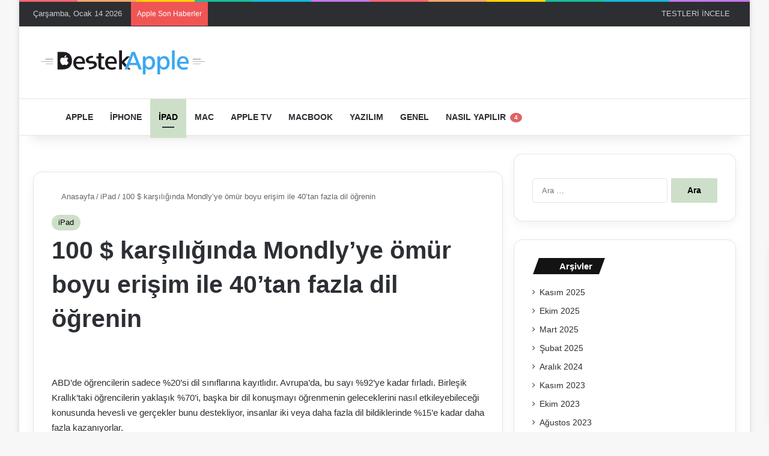

--- FILE ---
content_type: text/html; charset=UTF-8
request_url: https://www.destekapple.com/100-karsiliginda-mondlyye-omur-boyu-erisim-ile-40tan-fazla-dil-ogrenin/
body_size: 41755
content:
<!DOCTYPE html> <html lang="tr" data-skin="light" prefix="og: https://ogp.me/ns#"> <head><meta charset="UTF-8"/><script>if(navigator.userAgent.match(/MSIE|Internet Explorer/i)||navigator.userAgent.match(/Trident\/7\..*?rv:11/i)){var href=document.location.href;if(!href.match(/[?&]nowprocket/)){if(href.indexOf("?")==-1){if(href.indexOf("#")==-1){document.location.href=href+"?nowprocket=1"}else{document.location.href=href.replace("#","?nowprocket=1#")}}else{if(href.indexOf("#")==-1){document.location.href=href+"&nowprocket=1"}else{document.location.href=href.replace("#","&nowprocket=1#")}}}}</script><script>(()=>{class RocketLazyLoadScripts{constructor(){this.v="2.0.4",this.userEvents=["keydown","keyup","mousedown","mouseup","mousemove","mouseover","mouseout","touchmove","touchstart","touchend","touchcancel","wheel","click","dblclick","input"],this.attributeEvents=["onblur","onclick","oncontextmenu","ondblclick","onfocus","onmousedown","onmouseenter","onmouseleave","onmousemove","onmouseout","onmouseover","onmouseup","onmousewheel","onscroll","onsubmit"]}async t(){this.i(),this.o(),/iP(ad|hone)/.test(navigator.userAgent)&&this.h(),this.u(),this.l(this),this.m(),this.k(this),this.p(this),this._(),await Promise.all([this.R(),this.L()]),this.lastBreath=Date.now(),this.S(this),this.P(),this.D(),this.O(),this.M(),await this.C(this.delayedScripts.normal),await this.C(this.delayedScripts.defer),await this.C(this.delayedScripts.async),await this.T(),await this.F(),await this.j(),await this.A(),window.dispatchEvent(new Event("rocket-allScriptsLoaded")),this.everythingLoaded=!0,this.lastTouchEnd&&await new Promise(t=>setTimeout(t,500-Date.now()+this.lastTouchEnd)),this.I(),this.H(),this.U(),this.W()}i(){this.CSPIssue=sessionStorage.getItem("rocketCSPIssue"),document.addEventListener("securitypolicyviolation",t=>{this.CSPIssue||"script-src-elem"!==t.violatedDirective||"data"!==t.blockedURI||(this.CSPIssue=!0,sessionStorage.setItem("rocketCSPIssue",!0))},{isRocket:!0})}o(){window.addEventListener("pageshow",t=>{this.persisted=t.persisted,this.realWindowLoadedFired=!0},{isRocket:!0}),window.addEventListener("pagehide",()=>{this.onFirstUserAction=null},{isRocket:!0})}h(){let t;function e(e){t=e}window.addEventListener("touchstart",e,{isRocket:!0}),window.addEventListener("touchend",function i(o){o.changedTouches[0]&&t.changedTouches[0]&&Math.abs(o.changedTouches[0].pageX-t.changedTouches[0].pageX)<10&&Math.abs(o.changedTouches[0].pageY-t.changedTouches[0].pageY)<10&&o.timeStamp-t.timeStamp<200&&(window.removeEventListener("touchstart",e,{isRocket:!0}),window.removeEventListener("touchend",i,{isRocket:!0}),"INPUT"===o.target.tagName&&"text"===o.target.type||(o.target.dispatchEvent(new TouchEvent("touchend",{target:o.target,bubbles:!0})),o.target.dispatchEvent(new MouseEvent("mouseover",{target:o.target,bubbles:!0})),o.target.dispatchEvent(new PointerEvent("click",{target:o.target,bubbles:!0,cancelable:!0,detail:1,clientX:o.changedTouches[0].clientX,clientY:o.changedTouches[0].clientY})),event.preventDefault()))},{isRocket:!0})}q(t){this.userActionTriggered||("mousemove"!==t.type||this.firstMousemoveIgnored?"keyup"===t.type||"mouseover"===t.type||"mouseout"===t.type||(this.userActionTriggered=!0,this.onFirstUserAction&&this.onFirstUserAction()):this.firstMousemoveIgnored=!0),"click"===t.type&&t.preventDefault(),t.stopPropagation(),t.stopImmediatePropagation(),"touchstart"===this.lastEvent&&"touchend"===t.type&&(this.lastTouchEnd=Date.now()),"click"===t.type&&(this.lastTouchEnd=0),this.lastEvent=t.type,t.composedPath&&t.composedPath()[0].getRootNode()instanceof ShadowRoot&&(t.rocketTarget=t.composedPath()[0]),this.savedUserEvents.push(t)}u(){this.savedUserEvents=[],this.userEventHandler=this.q.bind(this),this.userEvents.forEach(t=>window.addEventListener(t,this.userEventHandler,{passive:!1,isRocket:!0})),document.addEventListener("visibilitychange",this.userEventHandler,{isRocket:!0})}U(){this.userEvents.forEach(t=>window.removeEventListener(t,this.userEventHandler,{passive:!1,isRocket:!0})),document.removeEventListener("visibilitychange",this.userEventHandler,{isRocket:!0}),this.savedUserEvents.forEach(t=>{(t.rocketTarget||t.target).dispatchEvent(new window[t.constructor.name](t.type,t))})}m(){const t="return false",e=Array.from(this.attributeEvents,t=>"data-rocket-"+t),i="["+this.attributeEvents.join("],[")+"]",o="[data-rocket-"+this.attributeEvents.join("],[data-rocket-")+"]",s=(e,i,o)=>{o&&o!==t&&(e.setAttribute("data-rocket-"+i,o),e["rocket"+i]=new Function("event",o),e.setAttribute(i,t))};new MutationObserver(t=>{for(const n of t)"attributes"===n.type&&(n.attributeName.startsWith("data-rocket-")||this.everythingLoaded?n.attributeName.startsWith("data-rocket-")&&this.everythingLoaded&&this.N(n.target,n.attributeName.substring(12)):s(n.target,n.attributeName,n.target.getAttribute(n.attributeName))),"childList"===n.type&&n.addedNodes.forEach(t=>{if(t.nodeType===Node.ELEMENT_NODE)if(this.everythingLoaded)for(const i of[t,...t.querySelectorAll(o)])for(const t of i.getAttributeNames())e.includes(t)&&this.N(i,t.substring(12));else for(const e of[t,...t.querySelectorAll(i)])for(const t of e.getAttributeNames())this.attributeEvents.includes(t)&&s(e,t,e.getAttribute(t))})}).observe(document,{subtree:!0,childList:!0,attributeFilter:[...this.attributeEvents,...e]})}I(){this.attributeEvents.forEach(t=>{document.querySelectorAll("[data-rocket-"+t+"]").forEach(e=>{this.N(e,t)})})}N(t,e){const i=t.getAttribute("data-rocket-"+e);i&&(t.setAttribute(e,i),t.removeAttribute("data-rocket-"+e))}k(t){Object.defineProperty(HTMLElement.prototype,"onclick",{get(){return this.rocketonclick||null},set(e){this.rocketonclick=e,this.setAttribute(t.everythingLoaded?"onclick":"data-rocket-onclick","this.rocketonclick(event)")}})}S(t){function e(e,i){let o=e[i];e[i]=null,Object.defineProperty(e,i,{get:()=>o,set(s){t.everythingLoaded?o=s:e["rocket"+i]=o=s}})}e(document,"onreadystatechange"),e(window,"onload"),e(window,"onpageshow");try{Object.defineProperty(document,"readyState",{get:()=>t.rocketReadyState,set(e){t.rocketReadyState=e},configurable:!0}),document.readyState="loading"}catch(t){console.log("WPRocket DJE readyState conflict, bypassing")}}l(t){this.originalAddEventListener=EventTarget.prototype.addEventListener,this.originalRemoveEventListener=EventTarget.prototype.removeEventListener,this.savedEventListeners=[],EventTarget.prototype.addEventListener=function(e,i,o){o&&o.isRocket||!t.B(e,this)&&!t.userEvents.includes(e)||t.B(e,this)&&!t.userActionTriggered||e.startsWith("rocket-")||t.everythingLoaded?t.originalAddEventListener.call(this,e,i,o):(t.savedEventListeners.push({target:this,remove:!1,type:e,func:i,options:o}),"mouseenter"!==e&&"mouseleave"!==e||t.originalAddEventListener.call(this,e,t.savedUserEvents.push,o))},EventTarget.prototype.removeEventListener=function(e,i,o){o&&o.isRocket||!t.B(e,this)&&!t.userEvents.includes(e)||t.B(e,this)&&!t.userActionTriggered||e.startsWith("rocket-")||t.everythingLoaded?t.originalRemoveEventListener.call(this,e,i,o):t.savedEventListeners.push({target:this,remove:!0,type:e,func:i,options:o})}}J(t,e){this.savedEventListeners=this.savedEventListeners.filter(i=>{let o=i.type,s=i.target||window;return e!==o||t!==s||(this.B(o,s)&&(i.type="rocket-"+o),this.$(i),!1)})}H(){EventTarget.prototype.addEventListener=this.originalAddEventListener,EventTarget.prototype.removeEventListener=this.originalRemoveEventListener,this.savedEventListeners.forEach(t=>this.$(t))}$(t){t.remove?this.originalRemoveEventListener.call(t.target,t.type,t.func,t.options):this.originalAddEventListener.call(t.target,t.type,t.func,t.options)}p(t){let e;function i(e){return t.everythingLoaded?e:e.split(" ").map(t=>"load"===t||t.startsWith("load.")?"rocket-jquery-load":t).join(" ")}function o(o){function s(e){const s=o.fn[e];o.fn[e]=o.fn.init.prototype[e]=function(){return this[0]===window&&t.userActionTriggered&&("string"==typeof arguments[0]||arguments[0]instanceof String?arguments[0]=i(arguments[0]):"object"==typeof arguments[0]&&Object.keys(arguments[0]).forEach(t=>{const e=arguments[0][t];delete arguments[0][t],arguments[0][i(t)]=e})),s.apply(this,arguments),this}}if(o&&o.fn&&!t.allJQueries.includes(o)){const e={DOMContentLoaded:[],"rocket-DOMContentLoaded":[]};for(const t in e)document.addEventListener(t,()=>{e[t].forEach(t=>t())},{isRocket:!0});o.fn.ready=o.fn.init.prototype.ready=function(i){function s(){parseInt(o.fn.jquery)>2?setTimeout(()=>i.bind(document)(o)):i.bind(document)(o)}return"function"==typeof i&&(t.realDomReadyFired?!t.userActionTriggered||t.fauxDomReadyFired?s():e["rocket-DOMContentLoaded"].push(s):e.DOMContentLoaded.push(s)),o([])},s("on"),s("one"),s("off"),t.allJQueries.push(o)}e=o}t.allJQueries=[],o(window.jQuery),Object.defineProperty(window,"jQuery",{get:()=>e,set(t){o(t)}})}P(){const t=new Map;document.write=document.writeln=function(e){const i=document.currentScript,o=document.createRange(),s=i.parentElement;let n=t.get(i);void 0===n&&(n=i.nextSibling,t.set(i,n));const c=document.createDocumentFragment();o.setStart(c,0),c.appendChild(o.createContextualFragment(e)),s.insertBefore(c,n)}}async R(){return new Promise(t=>{this.userActionTriggered?t():this.onFirstUserAction=t})}async L(){return new Promise(t=>{document.addEventListener("DOMContentLoaded",()=>{this.realDomReadyFired=!0,t()},{isRocket:!0})})}async j(){return this.realWindowLoadedFired?Promise.resolve():new Promise(t=>{window.addEventListener("load",t,{isRocket:!0})})}M(){this.pendingScripts=[];this.scriptsMutationObserver=new MutationObserver(t=>{for(const e of t)e.addedNodes.forEach(t=>{"SCRIPT"!==t.tagName||t.noModule||t.isWPRocket||this.pendingScripts.push({script:t,promise:new Promise(e=>{const i=()=>{const i=this.pendingScripts.findIndex(e=>e.script===t);i>=0&&this.pendingScripts.splice(i,1),e()};t.addEventListener("load",i,{isRocket:!0}),t.addEventListener("error",i,{isRocket:!0}),setTimeout(i,1e3)})})})}),this.scriptsMutationObserver.observe(document,{childList:!0,subtree:!0})}async F(){await this.X(),this.pendingScripts.length?(await this.pendingScripts[0].promise,await this.F()):this.scriptsMutationObserver.disconnect()}D(){this.delayedScripts={normal:[],async:[],defer:[]},document.querySelectorAll("script[type$=rocketlazyloadscript]").forEach(t=>{t.hasAttribute("data-rocket-src")?t.hasAttribute("async")&&!1!==t.async?this.delayedScripts.async.push(t):t.hasAttribute("defer")&&!1!==t.defer||"module"===t.getAttribute("data-rocket-type")?this.delayedScripts.defer.push(t):this.delayedScripts.normal.push(t):this.delayedScripts.normal.push(t)})}async _(){await this.L();let t=[];document.querySelectorAll("script[type$=rocketlazyloadscript][data-rocket-src]").forEach(e=>{let i=e.getAttribute("data-rocket-src");if(i&&!i.startsWith("data:")){i.startsWith("//")&&(i=location.protocol+i);try{const o=new URL(i).origin;o!==location.origin&&t.push({src:o,crossOrigin:e.crossOrigin||"module"===e.getAttribute("data-rocket-type")})}catch(t){}}}),t=[...new Map(t.map(t=>[JSON.stringify(t),t])).values()],this.Y(t,"preconnect")}async G(t){if(await this.K(),!0!==t.noModule||!("noModule"in HTMLScriptElement.prototype))return new Promise(e=>{let i;function o(){(i||t).setAttribute("data-rocket-status","executed"),e()}try{if(navigator.userAgent.includes("Firefox/")||""===navigator.vendor||this.CSPIssue)i=document.createElement("script"),[...t.attributes].forEach(t=>{let e=t.nodeName;"type"!==e&&("data-rocket-type"===e&&(e="type"),"data-rocket-src"===e&&(e="src"),i.setAttribute(e,t.nodeValue))}),t.text&&(i.text=t.text),t.nonce&&(i.nonce=t.nonce),i.hasAttribute("src")?(i.addEventListener("load",o,{isRocket:!0}),i.addEventListener("error",()=>{i.setAttribute("data-rocket-status","failed-network"),e()},{isRocket:!0}),setTimeout(()=>{i.isConnected||e()},1)):(i.text=t.text,o()),i.isWPRocket=!0,t.parentNode.replaceChild(i,t);else{const i=t.getAttribute("data-rocket-type"),s=t.getAttribute("data-rocket-src");i?(t.type=i,t.removeAttribute("data-rocket-type")):t.removeAttribute("type"),t.addEventListener("load",o,{isRocket:!0}),t.addEventListener("error",i=>{this.CSPIssue&&i.target.src.startsWith("data:")?(console.log("WPRocket: CSP fallback activated"),t.removeAttribute("src"),this.G(t).then(e)):(t.setAttribute("data-rocket-status","failed-network"),e())},{isRocket:!0}),s?(t.fetchPriority="high",t.removeAttribute("data-rocket-src"),t.src=s):t.src="data:text/javascript;base64,"+window.btoa(unescape(encodeURIComponent(t.text)))}}catch(i){t.setAttribute("data-rocket-status","failed-transform"),e()}});t.setAttribute("data-rocket-status","skipped")}async C(t){const e=t.shift();return e?(e.isConnected&&await this.G(e),this.C(t)):Promise.resolve()}O(){this.Y([...this.delayedScripts.normal,...this.delayedScripts.defer,...this.delayedScripts.async],"preload")}Y(t,e){this.trash=this.trash||[];let i=!0;var o=document.createDocumentFragment();t.forEach(t=>{const s=t.getAttribute&&t.getAttribute("data-rocket-src")||t.src;if(s&&!s.startsWith("data:")){const n=document.createElement("link");n.href=s,n.rel=e,"preconnect"!==e&&(n.as="script",n.fetchPriority=i?"high":"low"),t.getAttribute&&"module"===t.getAttribute("data-rocket-type")&&(n.crossOrigin=!0),t.crossOrigin&&(n.crossOrigin=t.crossOrigin),t.integrity&&(n.integrity=t.integrity),t.nonce&&(n.nonce=t.nonce),o.appendChild(n),this.trash.push(n),i=!1}}),document.head.appendChild(o)}W(){this.trash.forEach(t=>t.remove())}async T(){try{document.readyState="interactive"}catch(t){}this.fauxDomReadyFired=!0;try{await this.K(),this.J(document,"readystatechange"),document.dispatchEvent(new Event("rocket-readystatechange")),await this.K(),document.rocketonreadystatechange&&document.rocketonreadystatechange(),await this.K(),this.J(document,"DOMContentLoaded"),document.dispatchEvent(new Event("rocket-DOMContentLoaded")),await this.K(),this.J(window,"DOMContentLoaded"),window.dispatchEvent(new Event("rocket-DOMContentLoaded"))}catch(t){console.error(t)}}async A(){try{document.readyState="complete"}catch(t){}try{await this.K(),this.J(document,"readystatechange"),document.dispatchEvent(new Event("rocket-readystatechange")),await this.K(),document.rocketonreadystatechange&&document.rocketonreadystatechange(),await this.K(),this.J(window,"load"),window.dispatchEvent(new Event("rocket-load")),await this.K(),window.rocketonload&&window.rocketonload(),await this.K(),this.allJQueries.forEach(t=>t(window).trigger("rocket-jquery-load")),await this.K(),this.J(window,"pageshow");const t=new Event("rocket-pageshow");t.persisted=this.persisted,window.dispatchEvent(t),await this.K(),window.rocketonpageshow&&window.rocketonpageshow({persisted:this.persisted})}catch(t){console.error(t)}}async K(){Date.now()-this.lastBreath>45&&(await this.X(),this.lastBreath=Date.now())}async X(){return document.hidden?new Promise(t=>setTimeout(t)):new Promise(t=>requestAnimationFrame(t))}B(t,e){return e===document&&"readystatechange"===t||(e===document&&"DOMContentLoaded"===t||(e===window&&"DOMContentLoaded"===t||(e===window&&"load"===t||e===window&&"pageshow"===t)))}static run(){(new RocketLazyLoadScripts).t()}}RocketLazyLoadScripts.run()})();</script> <link rel="profile" href="//gmpg.org/xfn/11"/> <meta http-equiv='x-dns-prefetch-control' content='on'> <link rel='dns-prefetch' href="//cdnjs.cloudflare.com/"/> <link rel='dns-prefetch' href="//ajax.googleapis.com/"/> <link rel='dns-prefetch' href="//fonts.googleapis.com/"/> <link rel='dns-prefetch' href="//fonts.gstatic.com/"/> <link rel='dns-prefetch' href="//s.gravatar.com/"/> <link rel='dns-prefetch' href="//www.google-analytics.com/"/> <link rel='preload' as='image' href="/wp-content/uploads/2021/03/logo-siyah.svg"> <link rel='preload' as='image' href="/wp-content/uploads/2022/05/sale_23675_article_image-780x470.jpeg"> <link rel='preload' as='font' href="/wp-content/themes/jannah/assets/fonts/tielabs-fonticon/tielabs-fonticon.woff" type='font/woff' crossorigin='anonymous'/> <link rel='preload' as='script' href="//ajax.googleapis.com/ajax/libs/webfont/1/webfont.js"> <script id="diviarea-loader">window.DiviPopupData=window.DiviAreaConfig={"zIndex":1000000,"animateSpeed":400,"triggerClassPrefix":"show-popup-","idAttrib":"data-popup","modalIndicatorClass":"is-modal","blockingIndicatorClass":"is-blocking","defaultShowCloseButton":true,"withCloseClass":"with-close","noCloseClass":"no-close","triggerCloseClass":"close","singletonClass":"single","darkModeClass":"dark","noShadowClass":"no-shadow","altCloseClass":"close-alt","popupSelector":".et_pb_section.popup","initializeOnEvent":false,"popupWrapperClass":"area-outer-wrap","fullHeightClass":"full-height","openPopupClass":"da-overlay-visible","overlayClass":"da-overlay","exitIndicatorClass":"on-exit","hoverTriggerClass":"on-hover","clickTriggerClass":"on-click","onExitDelay":2000,"notMobileClass":"not-mobile","notTabletClass":"not-tablet","notDesktopClass":"not-desktop","baseContext":"body","activePopupClass":"is-open","closeButtonClass":"da-close","withLoaderClass":"with-loader","debug":false,"ajaxUrl":"https:\/\/www.destekapple.com\/wp-admin\/admin-ajax.php","sys":[]};var divimode_loader=function(){"use strict";!function(t){t.DiviArea=t.DiviPopup={loaded:!1};var n=t.DiviArea,i=n.Hooks={},o={};function r(t,n,i){var r,e,c;if("string"==typeof t)if(o[t]){if(n)if((r=o[t])&&i)for(c=r.length;c--;)(e=r[c]).callback===n&&e.context===i&&(r[c]=!1);else for(c=r.length;c--;)r[c].callback===n&&(r[c]=!1)}else o[t]=[]}function e(t,n,i,r){if("string"==typeof t){var e={callback:n,priority:i,context:r},c=o[t];c?(c.push(e),c=function(t){var n,i,o,r,e=t.length;for(r=1;r<e;r++)for(n=t[r],i=r;i>0;i--)(o=t[i-1]).priority>n.priority&&(t[i]=o,t[i-1]=n);return t}(c)):c=[e],o[t]=c}}function c(t,n,i){"string"==typeof n&&(n=[n]);var r,e,c=[];for(r=0;r<n.length;r++)Array.prototype.push.apply(c,o[n[r]]);for(e=0;e<c.length;e++){var a=void 0;c[e]&&"function"==typeof c[e].callback&&("filter"===t?void 0!==(a=c[e].callback.apply(c[e].context,i))&&(i[0]=a):c[e].callback.apply(c[e].context,i))}if("filter"===t)return i[0]}i.silent=function(){return i},n.removeFilter=i.removeFilter=function(t,n){r(t,n)},n.removeAction=i.removeAction=function(t,n){r(t,n)},n.applyFilters=i.applyFilters=function(t){for(var n=[],i=arguments.length-1;i-- >0;)n[i]=arguments[i+1];return c("filter",t,n)},n.doAction=i.doAction=function(t){for(var n=[],i=arguments.length-1;i-- >0;)n[i]=arguments[i+1];c("action",t,n)},n.addFilter=i.addFilter=function(n,i,o,r){e(n,i,parseInt(o||10,10),r||t)},n.addAction=i.addAction=function(n,i,o,r){e(n,i,parseInt(o||10,10),r||t)},n.addActionOnce=i.addActionOnce=function(n,i,o,c){e(n,i,parseInt(o||10,10),c||t),e(n,(function(){r(n,i)}),1+parseInt(o||10,10),c||t)}}(window);return{}}();
</script><style id='tie-critical-css' type='text/css'>:root{--brand-color:#0669ff;--dark-brand-color:#0051cc;--bright-color:#FFF;--base-color:#2c2f34}html{-ms-touch-action:manipulation;touch-action:manipulation;-webkit-text-size-adjust:100%;-ms-text-size-adjust:100%}article,aside,details,figcaption,figure,footer,header,main,menu,nav,section,summary{display:block}audio,canvas,progress,video{display:inline-block}audio:not([controls]){display:none;height:0}progress{vertical-align:baseline}[hidden],template{display:none}a{background-color:transparent}a:active,a:hover{outline-width:0}abbr[title]{border-bottom:none;text-decoration:underline;text-decoration:underline dotted}b,strong{font-weight:inherit}b,strong{font-weight:600}dfn{font-style:italic}mark{background-color:#ff0;color:#000}small{font-size:80%}sub,sup{font-size:75%;line-height:0;position:relative;vertical-align:baseline}sub{bottom:-0.25em}sup{top:-0.5em}img{border-style:none}svg:not(:root){overflow:hidden}figure{margin:1em 0}hr{box-sizing:content-box;height:0;overflow:visible}button,input,select,textarea{font:inherit}optgroup{font-weight:bold}button,input,select{overflow:visible}button,input,select,textarea{margin:0}button,select{text-transform:none}[type=button],[type=reset],[type=submit],button{cursor:pointer}[disabled]{cursor:default}[type=reset],[type=submit],button,html [type=button]{-webkit-appearance:button}button::-moz-focus-inner,input::-moz-focus-inner{border:0;padding:0}button:-moz-focusring,input:-moz-focusring{outline:1px dotted ButtonText}fieldset{border:1px solid #c0c0c0;margin:0 2px;padding:0.35em 0.625em 0.75em}legend{box-sizing:border-box;color:inherit;display:table;max-width:100%;padding:0;white-space:normal}textarea{overflow:auto}[type=checkbox],[type=radio]{box-sizing:border-box;padding:0}[type=number]::-webkit-inner-spin-button,[type=number]::-webkit-outer-spin-button{height:auto}[type=search]{-webkit-appearance:textfield}[type=search]::-webkit-search-cancel-button,[type=search]::-webkit-search-decoration{-webkit-appearance:none}*{padding:0;margin:0;list-style:none;border:0;outline:none;box-sizing:border-box}:after,:before{box-sizing:border-box}body{background:#F7F7F7;color:var(--base-color);font-family:-apple-system,BlinkMacSystemFont,"Segoe UI",Roboto,Oxygen,Oxygen-Sans,Ubuntu,Cantarell,"Helvetica Neue","Open Sans",Arial,sans-serif;font-size:13px;line-height:21px}.the-subtitle,h1,h2,h3,h4,h5,h6{line-height:1.4;font-weight:600}h1{font-size:41px;font-weight:700}h2{font-size:27px}h3{font-size:23px}.the-subtitle,h4{font-size:17px}h5{font-size:13px}h6{font-size:12px}a{color:var(--base-color);text-decoration:none;transition:0.15s}.brand-title,a:hover{color:var(--brand-color)}embed,img,object{max-width:100%;height:auto}iframe{max-width:100%}p{line-height:1.7}.comment-form-comment label,.says,.screen-reader-text{clip:rect(1px,1px,1px,1px);position:absolute!important;height:1px;width:1px;overflow:hidden}.stream-title{margin-bottom:3px;font-size:11px;color:#a5a5a5;display:block}.stream-item{text-align:center;position:relative;z-index:2;margin:20px 0;padding:0}.stream-item iframe{margin:0 auto}.stream-item img{max-width:100%;width:auto;height:auto;margin:0 auto;display:inline-block;vertical-align:middle}.stream-item.stream-item-above-header{margin:0}.stream-item.stream-item-between .post-item-inner{width:100%;display:block}.post-layout-8.is-header-layout-1.has-header-ad .entry-header-outer,body.post-layout-8.has-header-below-ad .entry-header-outer{padding-top:0}.has-header-below-ad.post-layout-6 .featured-area,.is-header-layout-1.has-header-ad.post-layout-6 .featured-area,.stream-item-top-wrapper~.stream-item-below-header{margin-top:0}.has-header-below-ad .fullwidth-entry-title.container-wrapper,.has-header-below-ad .is-first-section,.is-header-layout-1.has-header-ad .fullwidth-entry-title,.is-header-layout-1.has-header-ad .is-first-section{padding-top:0;margin-top:0}@media (max-width:991px){body:not(.is-header-layout-1).has-header-below-ad.has-header-ad .top-nav-below .has-breaking-news{margin-bottom:20px}.has-header-ad .fullwidth-entry-title.container-wrapper,.has-header-ad.has-header-below-ad .stream-item-below-header,.page.has-header-ad:not(.has-header-below-ad) #content,.single.has-header-ad:not(.has-header-below-ad) #content{margin-top:0}.has-header-ad .is-first-section{padding-top:0}.has-header-ad:not(.has-header-below-ad) .buddypress-header-outer{margin-bottom:15px}}.has-full-width-logo .stream-item-top-wrapper,.header-layout-2 .stream-item-top-wrapper{width:100%;max-width:100%;float:none;clear:both}@media (min-width:992px){.header-layout-2.has-normal-width-logo .stream-item-top-wrapper{margin-top:0}}.header-layout-3.no-stream-item .logo-container{width:100%;float:none}@media (min-width:992px){.header-layout-3.has-normal-width-logo .stream-item-top img{float:right}}@media (max-width:991px){.header-layout-3.has-normal-width-logo .stream-item-top{clear:both}}#background-stream-cover{top:0;left:0;z-index:0;overflow:hidden;width:100%;height:100%;position:fixed}@media (max-width:768px){.hide_back_top_button #go-to-top,.hide_banner_above .stream-item-above-post,.hide_banner_above_content .stream-item-above-post-content,.hide_banner_below .stream-item-below-post,.hide_banner_below_content .stream-item-below-post-content,.hide_banner_below_header .stream-item-below-header,.hide_banner_bottom .stream-item-above-footer,.hide_banner_comments .stream-item-below-post-comments,.hide_banner_header .stream-item-above-header,.hide_banner_top .stream-item-top-wrapper,.hide_breadcrumbs #breadcrumb,.hide_breaking_news #top-nav,.hide_copyright #site-info,.hide_footer #footer-widgets-container,.hide_footer_instagram #footer-instagram,.hide_footer_tiktok #footer-tiktok,.hide_inline_related_posts #inline-related-post,.hide_post_authorbio .post-components .about-author,.hide_post_nav .prev-next-post-nav,.hide_post_newsletter #post-newsletter,.hide_read_more_buttons .more-link,.hide_read_next #read-next-block,.hide_related #related-posts,.hide_share_post_bottom .share-buttons-bottom,.hide_share_post_top .share-buttons-top,.hide_sidebars .sidebar{display:none!important}}.tie-icon:before,[class*=" tie-icon-"],[class^=tie-icon-]{font-family:"tiefonticon"!important;speak:never;font-style:normal;font-weight:normal;font-variant:normal;text-transform:none;line-height:1;-webkit-font-smoothing:antialiased;-moz-osx-font-smoothing:grayscale;display:inline-block}body.tie-no-js .bbp-template-notice,body.tie-no-js .comp-sub-menu,body.tie-no-js .indicator-hint,body.tie-no-js .menu-counter-bubble-outer,body.tie-no-js .menu-sub-content,body.tie-no-js .notifications-total-outer,body.tie-no-js .tooltip,body.tie-no-js .woocommerce-error,body.tie-no-js .woocommerce-info,body.tie-no-js .woocommerce-message,body.tie-no-js a.remove{display:none!important}body.tie-no-js .fa,body.tie-no-js .fab,body.tie-no-js .far,body.tie-no-js .fas,body.tie-no-js .tie-icon:before,body.tie-no-js .weather-icon,body.tie-no-js [class*=" tie-icon-"],body.tie-no-js [class^=tie-icon-]{visibility:hidden!important}body.tie-no-js [class*=" tie-icon-"]:before,body.tie-no-js [class^=tie-icon-]:before{content:"\f105"}#autocomplete-suggestions,.tie-popup{display:none}.container{margin-right:auto;margin-left:auto;padding-left:15px;padding-right:15px}.container:after{content:"";display:table;clear:both}@media (min-width:768px){.container{width:100%}}@media (min-width:1200px){.container{max-width:1200px}}.tie-row{margin-left:-15px;margin-right:-15px}.tie-row:after{content:"";display:table;clear:both}.tie-col-md-1,.tie-col-md-10,.tie-col-md-11,.tie-col-md-12,.tie-col-md-2,.tie-col-md-3,.tie-col-md-4,.tie-col-md-5,.tie-col-md-6,.tie-col-md-7,.tie-col-md-8,.tie-col-md-9,.tie-col-sm-1,.tie-col-sm-10,.tie-col-sm-11,.tie-col-sm-12,.tie-col-sm-2,.tie-col-sm-3,.tie-col-sm-4,.tie-col-sm-5,.tie-col-sm-6,.tie-col-sm-7,.tie-col-sm-8,.tie-col-sm-9,.tie-col-xs-1,.tie-col-xs-10,.tie-col-xs-11,.tie-col-xs-12,.tie-col-xs-2,.tie-col-xs-3,.tie-col-xs-4,.tie-col-xs-5,.tie-col-xs-6,.tie-col-xs-7,.tie-col-xs-8,.tie-col-xs-9{position:relative;min-height:1px;padding-left:15px;padding-right:15px}.tie-col-xs-1,.tie-col-xs-10,.tie-col-xs-11,.tie-col-xs-12,.tie-col-xs-2,.tie-col-xs-3,.tie-col-xs-4,.tie-col-xs-5,.tie-col-xs-6,.tie-col-xs-7,.tie-col-xs-8,.tie-col-xs-9{float:left}.tie-col-xs-1{width:8.3333333333%}.tie-col-xs-2{width:16.6666666667%}.tie-col-xs-3{width:25%}.tie-col-xs-4{width:33.3333333333%}.tie-col-xs-5{width:41.6666666667%}.tie-col-xs-6{width:50%}.tie-col-xs-7{width:58.3333333333%}.tie-col-xs-8{width:66.6666666667%}.tie-col-xs-9{width:75%}.tie-col-xs-10{width:83.3333333333%}.tie-col-xs-11{width:91.6666666667%}.tie-col-xs-12{width:100%}@media (min-width:768px){.tie-col-sm-1,.tie-col-sm-10,.tie-col-sm-11,.tie-col-sm-12,.tie-col-sm-2,.tie-col-sm-3,.tie-col-sm-4,.tie-col-sm-5,.tie-col-sm-6,.tie-col-sm-7,.tie-col-sm-8,.tie-col-sm-9{float:left}.tie-col-sm-1{width:8.3333333333%}.tie-col-sm-2{width:16.6666666667%}.tie-col-sm-3{width:25%}.tie-col-sm-4{width:33.3333333333%}.tie-col-sm-5{width:41.6666666667%}.tie-col-sm-6{width:50%}.tie-col-sm-7{width:58.3333333333%}.tie-col-sm-8{width:66.6666666667%}.tie-col-sm-9{width:75%}.tie-col-sm-10{width:83.3333333333%}.tie-col-sm-11{width:91.6666666667%}.tie-col-sm-12{width:100%}}@media (min-width:992px){.tie-col-md-1,.tie-col-md-10,.tie-col-md-11,.tie-col-md-12,.tie-col-md-2,.tie-col-md-3,.tie-col-md-4,.tie-col-md-5,.tie-col-md-6,.tie-col-md-7,.tie-col-md-8,.tie-col-md-9{float:left}.tie-col-md-1{width:8.3333333333%}.tie-col-md-2{width:16.6666666667%}.tie-col-md-3{width:25%}.tie-col-md-4{width:33.3333333333%}.tie-col-md-5{width:41.6666666667%}.tie-col-md-6{width:50%}.tie-col-md-7{width:58.3333333333%}.tie-col-md-8{width:66.6666666667%}.tie-col-md-9{width:75%}.tie-col-md-10{width:83.3333333333%}.tie-col-md-11{width:91.6666666667%}.tie-col-md-12{width:100%}}.tie-alignleft{float:left}.tie-alignright{float:right}.tie-aligncenter{clear:both;margin-left:auto;margin-right:auto}.fullwidth{width:100%!important}.alignleft{float:left;margin:0.375em 1.75em 1em 0}.alignright{float:right;margin:0.375em 0 1em 1.75em}.aligncenter{clear:both;display:block;margin:0 auto 1.75em;text-align:center;margin-left:auto;margin-right:auto;margin-top:6px;margin-bottom:6px}@media (max-width:767px){.entry .alignleft,.entry .alignleft img,.entry .alignright,.entry .alignright img{float:none;clear:both;display:block;margin:0 auto 1.75em}}.clearfix:after,.clearfix:before{content:" ";display:block;height:0;overflow:hidden}.clearfix:after{clear:both}#tie-wrapper,.tie-container{height:100%;min-height:650px}.tie-container{position:relative;overflow:hidden}#tie-wrapper{background:#fff;position:relative;z-index:108;height:100%;margin:0 auto}.container-wrapper{background:#ffffff;border:1px solid rgba(0,0,0,0.1);border-radius:2px;padding:30px}#content{margin-top:30px}@media (max-width:991px){#content{margin-top:15px}}.site-content{-ms-word-wrap:break-word;word-wrap:break-word}.boxed-layout #tie-wrapper,.boxed-layout .fixed-nav{max-width:1230px}.boxed-layout.wrapper-has-shadow #tie-wrapper{box-shadow:0 1px 7px rgba(171,171,171,0.5)}@media (min-width:992px){.boxed-layout #main-nav.fixed-nav,.boxed-layout #tie-wrapper{width:95%}}@media (min-width:992px){.framed-layout #tie-wrapper{margin-top:25px;margin-bottom:25px}}@media (min-width:992px){.border-layout #tie-container{margin:25px}.border-layout:after,.border-layout:before{background:inherit;content:"";display:block;height:25px;left:0;bottom:0;position:fixed;width:100%;z-index:110}.border-layout:before{top:0;bottom:auto}.border-layout.admin-bar:before{top:32px}.border-layout #main-nav.fixed-nav{left:25px;right:25px;width:calc(100% - 50px)}}#header-notification-bar{background:var(--brand-color);color:#fff;position:relative;z-index:1}#header-notification-bar p a{color:#fff;text-decoration:underline}#header-notification-bar .container{display:flex;justify-content:space-between;font-size:16px;flex-wrap:wrap;align-items:center;gap:40px;min-height:65px}#header-notification-bar .container .button{font-size:14px}#header-notification-bar .container:after{display:none}@media (max-width:991px){#header-notification-bar .container{justify-content:center;padding-top:15px;padding-bottom:15px;gap:15px;flex-direction:column}}.theme-header{background:#fff;position:relative;z-index:999}.theme-header:after{content:"";display:table;clear:both}.theme-header.has-shadow{box-shadow:rgba(0,0,0,0.1) 0px 25px 20px -20px}.theme-header.top-nav-below .top-nav{z-index:8}.is-stretch-header .container{max-width:100%}#menu-components-wrap{display:flex;justify-content:space-between;width:100%;flex-wrap:wrap}.header-layout-2 #menu-components-wrap{justify-content:center}.header-layout-4 #menu-components-wrap{justify-content:flex-start}.header-layout-4 #menu-components-wrap .main-menu-wrap{flex-grow:2}.header-layout-4 #menu-components-wrap .flex-placeholder{flex-grow:1}.logo-row{position:relative}#logo{margin-top:40px;margin-bottom:40px;display:block;float:left}#logo img{vertical-align:middle}#logo img[src*=".svg"]{width:100%!important}@-moz-document url-prefix(){#logo img[src*=".svg"]{height:100px}}#logo a{display:inline-block}#logo .h1-off{position:absolute;top:-9000px;left:-9000px}#logo.text-logo a{color:var(--brand-color)}#logo.text-logo a:hover{color:var(--dark-brand-color);opacity:0.8}#tie-logo-inverted,#tie-sticky-logo-inverted{display:none}.tie-skin-inverted #tie-logo-inverted,.tie-skin-inverted #tie-sticky-logo-inverted{display:block}.tie-skin-inverted #tie-logo-default,.tie-skin-inverted #tie-sticky-logo-default{display:none}.logo-text{font-size:50px;line-height:50px;font-weight:bold}@media (max-width:670px){.logo-text{font-size:30px}}.has-full-width-logo.is-stretch-header .logo-container{padding:0}.has-full-width-logo #logo{margin:0}.has-full-width-logo #logo a,.has-full-width-logo #logo img{width:100%;height:auto;display:block}.has-full-width-logo #logo,.header-layout-2 #logo{float:none;text-align:center}.has-full-width-logo #logo img,.header-layout-2 #logo img{margin-right:auto;margin-left:auto}.has-full-width-logo .logo-container,.header-layout-2 .logo-container{width:100%;float:none}@media (max-width:991px){#theme-header.has-normal-width-logo #logo{margin:14px 0!important;text-align:left;line-height:1}#theme-header.has-normal-width-logo #logo img{width:auto;height:auto;max-width:190px}}@media (max-width:479px){#theme-header.has-normal-width-logo #logo img{max-width:160px;max-height:60px!important}}@media (max-width:991px){#theme-header.mobile-header-default.header-layout-1 .header-layout-1-logo,#theme-header.mobile-header-default:not(.header-layout-1) #logo{flex-grow:10}#theme-header.mobile-header-centered.header-layout-1 .header-layout-1-logo{width:auto!important}#theme-header.mobile-header-centered #logo{float:none;text-align:center}}.components{display:flex;align-items:center;justify-content:end}.components>li{position:relative}.components>li.social-icons-item{margin:0}.components>li>a{display:block;position:relative;width:30px;text-align:center;font-size:16px;white-space:nowrap}.components>li:hover>a,.components>li>a:hover{z-index:2}.components .avatar{border-radius:100%;position:relative;top:3px;max-width:20px}.components a.follow-btn{width:auto;padding-left:15px;padding-right:15px;overflow:hidden;font-size:12px}.components .search-bar form{width:auto;background:rgba(255,255,255,0.1);line-height:36px;border-radius:50px;position:relative}.main-nav-light .main-nav .components .search-bar form,.top-nav-light .top-nav .components .search-bar form{background:rgba(0,0,0,0.05)}.components #search-input{border:0;width:100%;background:transparent;padding:0 35px 0 20px;border-radius:0;font-size:inherit}.components #search-submit{position:absolute;right:0;top:0;width:40px;line-height:inherit;color:#777777;background:transparent;font-size:15px;padding:0;transition:color 0.15s;border:none}.components #search-submit:hover{color:var(--brand-color)}#search-submit .tie-icon-spinner{color:#fff;cursor:default;animation:tie-spin 3s infinite linear}.popup-login-icon.has-title a{width:auto;padding:0 8px}.popup-login-icon.has-title span{line-height:unset;float:left}.popup-login-icon.has-title .login-title{position:relative;font-size:13px;padding-left:4px}.weather-menu-item{display:flex;align-items:center;padding-right:5px;overflow:hidden}.weather-menu-item .weather-wrap{padding:0;overflow:inherit;line-height:23px}.weather-menu-item .weather-forecast-day{display:block;float:left;width:auto;padding:0 5px;line-height:initial}.weather-menu-item .weather-forecast-day .weather-icon{font-size:26px;margin-bottom:0}.weather-menu-item .city-data{float:left;display:block;font-size:12px}.weather-menu-item .weather-current-temp{font-size:16px;font-weight:400}.weather-menu-item .weather-current-temp sup{font-size:9px;top:-2px}.weather-menu-item .theme-notice{padding:0 10px}.components .tie-weather-widget{color:var(--base-color)}.main-nav-dark .main-nav .tie-weather-widget{color:#ffffff}.top-nav-dark .top-nav .tie-weather-widget{color:#cccccc}.components .icon-basecloud-bg:after{color:#ffffff}.main-nav-dark .main-nav .icon-basecloud-bg:after{color:#1f2024}.top-nav-dark .top-nav .icon-basecloud-bg:after{color:#1f2024}.custom-menu-button{padding-right:5px}.custom-menu-button .button{font-size:13px;display:inline-block;line-height:21px;width:auto}.header-layout-1 #menu-components-wrap{display:flex;justify-content:flex-end}.header-layout-1 .main-menu-wrapper{display:table;width:100%}.header-layout-1 #logo{line-height:1;float:left;margin-top:20px;margin-bottom:20px}.header-layout-1 .header-layout-1-logo{display:table-cell;vertical-align:middle;float:none}.is-header-bg-extended #theme-header,.is-header-bg-extended #theme-header.header-layout-1 #main-nav:not(.fixed-nav){background:transparent!important;display:inline-block!important;width:100%!important;box-shadow:none!important;transition:background 0.3s}.is-header-bg-extended #theme-header.header-layout-1 #main-nav:not(.fixed-nav):before,.is-header-bg-extended #theme-header:before{content:"";position:absolute;width:100%;left:0;right:0;top:0;height:150px;background-image:linear-gradient(to top,transparent,rgba(0,0,0,0.5))}@media (max-width:991px){.is-header-bg-extended #tie-wrapper #theme-header .logo-container:not(.fixed-nav){background:transparent;box-shadow:none;transition:background 0.3s}}.is-header-bg-extended .has-background .is-first-section{margin-top:-350px!important}.is-header-bg-extended .has-background .is-first-section>*{padding-top:350px!important}.rainbow-line{height:3px;width:100%;position:relative;z-index:2;background-image:-webkit-linear-gradient(left,#f76570 0%,#f76570 8%,#f3a46b 8%,#f3a46b 16%,#f3a46b 16%,#ffd205 16%,#ffd205 24%,#ffd205 24%,#1bbc9b 24%,#1bbc9b 25%,#1bbc9b 32%,#14b9d5 32%,#14b9d5 40%,#c377e4 40%,#c377e4 48%,#f76570 48%,#f76570 56%,#f3a46b 56%,#f3a46b 64%,#ffd205 64%,#ffd205 72%,#1bbc9b 72%,#1bbc9b 80%,#14b9d5 80%,#14b9d5 80%,#14b9d5 89%,#c377e4 89%,#c377e4 100%);background-image:linear-gradient(to right,#f76570 0%,#f76570 8%,#f3a46b 8%,#f3a46b 16%,#f3a46b 16%,#ffd205 16%,#ffd205 24%,#ffd205 24%,#1bbc9b 24%,#1bbc9b 25%,#1bbc9b 32%,#14b9d5 32%,#14b9d5 40%,#c377e4 40%,#c377e4 48%,#f76570 48%,#f76570 56%,#f3a46b 56%,#f3a46b 64%,#ffd205 64%,#ffd205 72%,#1bbc9b 72%,#1bbc9b 80%,#14b9d5 80%,#14b9d5 80%,#14b9d5 89%,#c377e4 89%,#c377e4 100%)}@media (max-width:991px){.header-layout-1 .main-menu-wrapper,.logo-container{border-width:0;display:flex;flex-flow:row nowrap;align-items:center;justify-content:space-between}}.mobile-header-components{display:none;z-index:10;height:30px;line-height:30px;flex-wrap:nowrap;flex:1 1 0%}.mobile-header-components .components{float:none;display:flex!important;justify-content:flex-start}.mobile-header-components .components li.custom-menu-link{display:inline-block;float:none}.mobile-header-components .components li.custom-menu-link>a{width:20px;padding-bottom:15px}.mobile-header-components .components li.custom-menu-link>a .menu-counter-bubble{right:calc(50% - 10px);bottom:-10px}.header-layout-1.main-nav-dark .mobile-header-components .components li.custom-menu-link>a{color:#fff}.mobile-header-components .components .comp-sub-menu{padding:10px}.dark-skin .mobile-header-components .components .comp-sub-menu{background:#1f2024}.mobile-header-components [class*=" tie-icon-"],.mobile-header-components [class^=tie-icon-]{font-size:18px;width:20px;height:20px;vertical-align:middle}.mobile-header-components .tie-mobile-menu-icon{font-size:20px}.mobile-header-components .tie-icon-grid-4,.mobile-header-components .tie-icon-grid-9{transform:scale(1.75)}.mobile-header-components .nav-icon{display:inline-block;width:20px;height:2px;background-color:var(--base-color);position:relative;top:-4px;transition:background 0.4s ease}.mobile-header-components .nav-icon:after,.mobile-header-components .nav-icon:before{position:absolute;right:0;background-color:var(--base-color);content:"";display:block;width:100%;height:100%;transition:transform 0.4s,background 0.4s,right 0.2s ease;transform:translateZ(0);backface-visibility:hidden}.mobile-header-components .nav-icon:before{transform:translateY(-7px)}.mobile-header-components .nav-icon:after{transform:translateY(7px)}.mobile-header-components .nav-icon.is-layout-2:after,.mobile-header-components .nav-icon.is-layout-2:before{width:70%;right:15%}.mobile-header-components .nav-icon.is-layout-3:after{width:60%}.mobile-header-components .nav-icon.is-layout-4:after{width:60%;right:auto;left:0}.dark-skin .mobile-header-components .nav-icon,.dark-skin .mobile-header-components .nav-icon:after,.dark-skin .mobile-header-components .nav-icon:before,.main-nav-dark.header-layout-1 .mobile-header-components .nav-icon,.main-nav-dark.header-layout-1 .mobile-header-components .nav-icon:after,.main-nav-dark.header-layout-1 .mobile-header-components .nav-icon:before{background-color:#ffffff}.dark-skin .mobile-header-components .nav-icon .menu-text,.main-nav-dark.header-layout-1 .mobile-header-components .nav-icon .menu-text{color:#ffffff}.mobile-header-components .menu-text-wrapper{white-space:nowrap;width:auto!important}.mobile-header-components .menu-text{color:var(--base-color);line-height:30px;font-size:12px;padding:0 0 0 5px;display:inline-block;transition:color 0.4s}.dark-skin .mobile-header-components .menu-text,.main-nav-dark.header-layout-1 .mobile-header-components .menu-text{color:#ffffff}#mobile-header-components-area_1 .components li.custom-menu-link>a{margin-right:15px}#mobile-header-components-area_1 .comp-sub-menu{left:0;right:auto}#mobile-header-components-area_2 .components{flex-direction:row-reverse}#mobile-header-components-area_2 .components li.custom-menu-link>a{margin-left:15px}#mobile-menu-icon:hover .nav-icon,#mobile-menu-icon:hover .nav-icon:after,#mobile-menu-icon:hover .nav-icon:before{background-color:var(--brand-color)}@media (max-width:991px){.logo-container:after,.logo-container:before{height:1px}.mobile-components-row .logo-wrapper{height:auto!important}.mobile-components-row .logo-container,.mobile-components-row.header-layout-1 .main-menu-wrapper{flex-wrap:wrap}.mobile-components-row.header-layout-1 .header-layout-1-logo,.mobile-components-row:not(.header-layout-1) #logo{flex:1 0 100%;order:-1}.mobile-components-row .mobile-header-components{padding:5px 0;height:45px}.mobile-components-row .mobile-header-components .components li.custom-menu-link>a{padding-bottom:0}#tie-body #mobile-container,.mobile-header-components{display:block}#slide-sidebar-widgets{display:none}}.top-nav{background-color:#ffffff;position:relative;z-index:10;line-height:40px;border:1px solid rgba(0,0,0,0.1);border-width:1px 0;color:var(--base-color);clear:both}.main-nav-below.top-nav-above .top-nav{border-top-width:0}.top-nav a:not(.button):not(:hover){color:var(--base-color)}.top-nav .components>li:hover>a{color:var(--brand-color)}.top-nav .search-bar{margin-top:3px;margin-bottom:3px;line-height:34px}.topbar-wrapper{display:flex;min-height:40px}.top-nav.has-components .topbar-wrapper,.top-nav.has-menu .topbar-wrapper{display:block}.top-nav .tie-alignleft,.top-nav .tie-alignright{flex-grow:1;position:relative}.top-nav.has-breaking-news .tie-alignleft{flex:1 0 100px}.top-nav.has-breaking-news .tie-alignright{flex-grow:0;z-index:1}.top-nav-boxed .top-nav.has-components .components>li:first-child:not(.search-bar),.top-nav.has-date-components .tie-alignleft .components>li:first-child:not(.search-bar),.top-nav.has-date-components-menu .components>li:first-child:not(.search-bar){border-width:0}@media (min-width:992px){.header-layout-1.top-nav-below:not(.has-shadow) .top-nav{border-width:0 0 1px}}.topbar-today-date{float:left;padding-right:15px;flex-shrink:0}.top-menu .menu a{padding:0 10px}.top-menu .menu li:hover>a{color:var(--brand-color)}.top-menu .menu ul{display:none;position:absolute;background:#ffffff}.top-menu .menu li:hover>ul{display:block}.top-menu .menu li{position:relative}.top-menu .menu ul.sub-menu a{width:200px;line-height:20px;padding:10px 15px}.tie-alignright .top-menu{float:right;border-width:0 1px}.top-menu .menu .tie-current-menu>a{color:var(--brand-color)}@media (min-width:992px){.top-nav-boxed .topbar-wrapper{padding-right:15px;padding-left:15px}.top-nav-boxed .top-nav{background:transparent!important;border-width:0}.top-nav-boxed .topbar-wrapper{background:#ffffff;border:1px solid rgba(0,0,0,0.1);border-width:1px 0;width:100%}.top-nav-boxed.has-shadow.top-nav-below .topbar-wrapper,.top-nav-boxed.has-shadow.top-nav-below-main-nav .topbar-wrapper{border-bottom-width:0!important}}.top-nav .tie-alignleft .components,.top-nav .tie-alignleft .components>li{float:left;justify-content:start}.top-nav .tie-alignleft .comp-sub-menu{right:auto;left:-1px}.top-nav-dark .top-nav{background-color:#2c2e32;color:#cccccc}.top-nav-dark .top-nav *{border-color:rgba(255,255,255,0.1)}.top-nav-dark .top-nav .breaking a{color:#cccccc}.top-nav-dark .top-nav .breaking a:hover{color:#ffffff}.top-nav-dark .top-nav .components>li.social-icons-item .social-link:not(:hover) span,.top-nav-dark .top-nav .components>li>a{color:#cccccc}.top-nav-dark .top-nav .components>li:hover>a{color:#ffffff}.top-nav-dark .top-nav .top-menu li a{color:#cccccc;border-color:rgba(255,255,255,0.04)}.top-nav-dark .top-menu ul{background:#2c2e32}.top-nav-dark .top-menu li:hover>a{background:rgba(0,0,0,0.1);color:var(--brand-color)}.top-nav-dark.top-nav-boxed .top-nav{background-color:transparent}.top-nav-dark.top-nav-boxed .topbar-wrapper{background-color:#2c2e32}.top-nav-dark.top-nav-boxed.top-nav-above.main-nav-below .topbar-wrapper{border-width:0}.main-nav-light #main-nav .weather-icon .icon-basecloud-bg,.main-nav-light #main-nav .weather-icon .icon-cloud,.main-nav-light #main-nav .weather-icon .icon-cloud-behind,.top-nav-light #top-nav .weather-icon .icon-basecloud-bg,.top-nav-light #top-nav .weather-icon .icon-cloud,.top-nav-light #top-nav .weather-icon .icon-cloud-behind{color:#d3d3d3}@media (max-width:991px){.theme-header .components,.top-menu,.top-nav:not(.has-breaking-news),.topbar-today-date{display:none}}.breaking{display:none}.main-nav-wrapper{position:relative;z-index:4}.main-nav-below.top-nav-below-main-nav .main-nav-wrapper{z-index:9}.main-nav-above.top-nav-below .main-nav-wrapper{z-index:10}.main-nav{background-color:var(--main-nav-background);color:var(--main-nav-primary-color);position:relative;border:1px solid var(--main-nav-main-border-color);border-width:1px 0}.main-menu-wrapper{position:relative}@media (min-width:992px){.header-menu .menu{display:flex}.header-menu .menu a{display:block;position:relative}.header-menu .menu>li>a{white-space:nowrap}.header-menu .menu .sub-menu a{padding:8px 10px}.header-menu .menu a:hover,.header-menu .menu li:hover>a{z-index:2}.header-menu .menu ul:not(.sub-menu-columns):not(.sub-menu-columns-item):not(.sub-list):not(.mega-cat-sub-categories):not(.slider-arrow-nav){box-shadow:0 2px 5px rgba(0,0,0,0.1)}.header-menu .menu ul li{position:relative}.header-menu .menu ul a{border-width:0 0 1px;transition:0.15s}.header-menu .menu ul ul{top:0;left:100%}#main-nav{z-index:9;line-height:60px}.main-menu .menu a{transition:0.15s}.main-menu .menu>li>a{padding:0 14px;font-size:14px;font-weight:700}.main-menu .menu>li>.menu-sub-content{border-top:2px solid var(--main-nav-primary-color)}.main-menu .menu>li.is-icon-only>a{padding:0 20px;line-height:inherit}.main-menu .menu>li.is-icon-only>a:before{display:none}.main-menu .menu>li.is-icon-only>a .tie-menu-icon{font-size:160%;transform:translateY(15%)}.main-menu .menu ul{line-height:20px;z-index:1}.main-menu .menu .mega-cat-more-links .tie-menu-icon,.main-menu .menu .mega-link-column .tie-menu-icon,.main-menu .menu .mega-recent-featured-list .tie-menu-icon,.main-menu .menu .sub-menu .tie-menu-icon{width:20px}.main-menu .menu-sub-content{background:var(--main-nav-background);display:none;padding:15px;width:230px;position:absolute;box-shadow:0 3px 4px rgba(0,0,0,0.2)}.main-menu .menu-sub-content a{width:200px}.main-menu ul li:hover>.menu-sub-content,.main-menu ul li[aria-expanded=true]>.mega-menu-block,.main-menu ul li[aria-expanded=true]>ul{display:block;z-index:1}nav.main-nav.menu-style-default .menu>li.tie-current-menu{border-bottom:5px solid var(--main-nav-primary-color);margin-bottom:-5px}nav.main-nav.menu-style-default .menu>li.tie-current-menu>a:after{content:"";width:20px;height:2px;position:absolute;margin-top:17px;left:50%;top:50%;bottom:auto;right:auto;transform:translateX(-50%) translateY(-50%);background:#2c2f34;transition:0.3s}nav.main-nav.menu-style-solid-bg .menu>li.tie-current-menu>a,nav.main-nav.menu-style-solid-bg .menu>li:hover>a{background-color:var(--main-nav-primary-color);color:var(--main-nav-contrast-primary-color)}nav.main-nav.menu-style-side-arrow .menu>li.tie-current-menu{border-bottom-color:var(--main-nav-primary-color);border-bottom-width:10px!important;border-bottom-style:solid;margin-bottom:-10px}nav.main-nav.menu-style-side-arrow .menu>li.tie-current-menu+.tie-current-menu{border-bottom:none!important}nav.main-nav.menu-style-side-arrow .menu>li.tie-current-menu+.tie-current-menu>a:after{display:none!important}nav.main-nav.menu-style-side-arrow .menu>li.tie-current-menu>a:after{position:absolute;content:"";width:0;height:0;background-color:transparent;border-top:10px solid var(--main-nav-primary-color);border-right:10px solid transparent;bottom:-10px;left:100%;filter:brightness(80%)}nav.main-nav.menu-style-side-arrow .menu>li.tie-current-menu.mega-menu:hover:after,nav.main-nav.menu-style-side-arrow .menu>li.tie-current-menu.mega-menu:hover>a:after,nav.main-nav.menu-style-side-arrow .menu>li.tie-current-menu.menu-item-has-children:hover:after,nav.main-nav.menu-style-side-arrow .menu>li.tie-current-menu.menu-item-has-children:hover>a:after{display:none}nav.main-nav.menu-style-minimal .menu>li.tie-current-menu>a,nav.main-nav.menu-style-minimal .menu>li:hover>a{color:var(--main-nav-primary-color)!important}nav.main-nav.menu-style-minimal .menu>li.tie-current-menu>a:before,nav.main-nav.menu-style-minimal .menu>li:hover>a:before{border-top-color:var(--main-nav-primary-color)!important}nav.main-nav.menu-style-border-bottom .menu>li.tie-current-menu{border-bottom:3px solid var(--main-nav-primary-color);margin-bottom:-3px}nav.main-nav.menu-style-border-top .menu>li.tie-current-menu{border-top:3px solid var(--main-nav-primary-color);margin-bottom:-3px}nav.main-nav.menu-style-line .menu>li>a:after{content:"";left:50%;top:50%;bottom:auto;right:auto;transform:translateX(-50%) translateY(-50%);height:3px;position:absolute;margin-top:14px;background:var(--main-nav-primary-color);transition:0.4s;width:0}nav.main-nav.menu-style-line .menu>li.tie-current-menu>a:after,nav.main-nav.menu-style-line .menu>li:hover>a:after{width:50%}nav.main-nav.menu-style-arrow .menu>li.tie-current-menu>a:after{border-color:#fff transparent transparent;border-top-color:var(--main-nav-primary-color);border-style:solid;border-width:7px 7px 0;display:block;height:0;left:50%;margin-left:-7px;top:0!important;width:0;content:"";position:absolute}nav.main-nav.menu-style-vertical-line .menu>li.tie-current-menu>a:after{content:"";width:2px;height:20px;position:absolute;margin-top:17px;left:50%;right:auto;transform:translateX(-50%);bottom:0;background:var(--main-nav-primary-color)}.header-layout-1 .main-menu-wrap .menu>li:only-child:not(.mega-menu){position:relative}.header-layout-1 .main-menu-wrap .menu>li:only-child>.menu-sub-content{right:0;left:auto}.header-layout-1 .main-menu-wrap .menu>li:only-child>.menu-sub-content ul{left:auto;right:100%}nav.main-nav .components>li:hover>a{color:var(--brand-color)}.main-nav .components li a:hover,.main-nav .menu ul li.current-menu-item:not(.mega-link-column)>a,.main-nav .menu ul li:hover>a:not(.megamenu-pagination){color:var(--main-nav-primary-color)}.main-nav .components li a,.main-nav .menu a{color:var(--main-nav-text-color)}.main-nav .components li a.button:hover,.main-nav .components li a.checkout-button,.main-nav .components li.custom-menu-button:hover a.button{color:var(--main-nav-contrast-primary-color)}.main-nav-light{--main-nav-background:#FFFFFF;--main-nav-secondry-background:rgba(0,0,0,0.03);--main-nav-primary-color:var(--brand-color);--main-nav-contrast-primary-color:var(--bright-color);--main-nav-text-color:var(--base-color);--main-nav-secondry-text-color:rgba(0,0,0,0.5);--main-nav-main-border-color:rgba(0,0,0,0.1);--main-nav-secondry-border-color:rgba(0,0,0,0.08)}.main-nav-light.fixed-nav{background-color:rgba(255,255,255,0.95)}.main-nav-dark{--main-nav-background:#1f2024;--main-nav-secondry-background:rgba(0,0,0,0.2);--main-nav-primary-color:var(--brand-color);--main-nav-contrast-primary-color:var(--bright-color);--main-nav-text-color:#FFFFFF;--main-nav-secondry-text-color:rgba(225,255,255,0.5);--main-nav-main-border-color:rgba(255,255,255,0.07);--main-nav-secondry-border-color:rgba(255,255,255,0.04)}.main-nav-dark .main-nav,.main-nav-dark .main-nav ul.cats-horizontal li a{border-width:0}.main-nav-dark .main-nav.fixed-nav{background-color:rgba(31,32,36,0.95)}}@media (min-width:992px){.mega-menu>a:before,header .menu-item-has-children>a:before{content:"";position:absolute;right:10px;top:50%;bottom:auto;transform:translateY(-50%);font-family:"tiefonticon"!important;font-style:normal;font-weight:normal;font-variant:normal;text-transform:none;content:"\f079";font-size:11px;line-height:1}.mega-menu .menu-item-has-children>a:before,header .menu-item-has-children .menu-item-has-children>a:before{content:"\f106";font-size:15px}.menu .mega-menu:not(.is-icon-only)>a,.menu>.menu-item-has-children:not(.is-icon-only)>a{padding-right:25px}}@media (min-width:992px){.main-nav-boxed .main-nav{border-width:0}.main-nav-boxed .main-menu-wrapper{float:left;width:100%;background-color:var(--main-nav-background);padding-right:15px}.main-nav-boxed.main-nav-light .main-menu-wrapper{border:1px solid var(--main-nav-main-border-color)}.dark-skin .main-nav-boxed.main-nav-light .main-menu-wrapper{border-width:0}.main-nav-boxed.main-nav-light .fixed-nav .main-menu-wrapper{border-color:transparent}.main-nav-above.top-nav-above #main-nav:not(.fixed-nav){top:-1px}.main-nav-below.top-nav-below #main-nav:not(.fixed-nav){bottom:-1px}.dark-skin .main-nav-below.top-nav-above #main-nav{border-width:0}.dark-skin .main-nav-below.top-nav-below-main-nav #main-nav{border-top-width:0}}.main-nav-boxed .fixed-nav .main-menu-wrapper,.main-nav-boxed .main-nav:not(.fixed-nav),.theme-header:not(.main-nav-boxed) .fixed-nav .main-menu-wrapper{background:transparent!important}@media (min-width:992px){.header-layout-1.main-nav-below.top-nav-above .main-nav{margin-top:-1px;border-top-width:0}.header-layout-1.main-nav-below.top-nav-above .breaking-title{top:0;margin-bottom:-1px}}.header-layout-1.main-nav-below.top-nav-below-main-nav .main-nav-wrapper{z-index:9}.header-layout-1.main-nav-below.top-nav-below-main-nav .main-nav{margin-bottom:-1px;bottom:0;border-top-width:0}@media (min-width:992px){.header-layout-1.main-nav-below.top-nav-below-main-nav .top-nav{margin-top:-1px}}.header-layout-1.has-shadow:not(.top-nav-below) .main-nav{border-bottom:0}#theme-header.header-layout-1>div:only-child nav{border-width:0!important}@media only screen and (min-width:992px) and (max-width:1100px){.main-nav .menu>li:not(.is-icon-only)>a{padding-left:7px;padding-right:7px}.main-nav .menu>li:not(.is-icon-only)>a:before{display:none}.main-nav .menu>li.is-icon-only>a{padding-left:15px;padding-right:15px}}.menu-tiny-label{font-size:10px;border-radius:10px;padding:2px 7px 3px;margin-left:3px;line-height:1;position:relative;top:-1px}.menu-tiny-label.menu-tiny-circle{border-radius:100%}@media (max-width:991px){#sticky-logo{display:none}}#main-nav:not(.fixed-nav) #sticky-logo,#main-nav:not(.fixed-nav) .flex-placeholder{display:none}@media (min-width:992px){#sticky-logo{overflow:hidden;float:left;vertical-align:middle}#sticky-logo a{line-height:1;display:inline-block}#sticky-logo img{position:relative;vertical-align:middle;padding:8px 10px;top:-1px;max-height:50px}.header-layout-1 #sticky-logo img,.just-before-sticky #sticky-logo img{padding:0}.header-layout-1:not(.has-custom-sticky-logo) #sticky-logo{display:none}.theme-header #sticky-logo img{opacity:0;visibility:hidden;width:0!important;transform:translateY(75%);transition:transform 0.3s cubic-bezier(0.55,0,0.1,1),opacity 0.6s cubic-bezier(0.55,0,0.1,1)}.theme-header.header-layout-1:not(.has-custom-sticky-logo) #sticky-logo img{transition:none}.theme-header:not(.header-layout-1) #main-nav:not(.fixed-nav) #sticky-logo img{margin-left:-20px}.header-layout-1 .flex-placeholder{flex-grow:1}}.theme-header .fixed-nav{position:fixed;width:100%;top:0;bottom:auto!important;z-index:100;will-change:transform;transform:translateY(-100%);transition:transform 0.3s;box-shadow:rgba(99,99,99,0.2) 0px 2px 8px 0px;border-width:0;background-color:rgba(255,255,255,0.95)}.theme-header .fixed-nav:not(.just-before-sticky){line-height:60px!important}@media (min-width:992px){.theme-header .fixed-nav:not(.just-before-sticky) .header-layout-1-logo{display:none}}.theme-header .fixed-nav:not(.just-before-sticky) #sticky-logo{display:block}.theme-header .fixed-nav:not(.just-before-sticky) #sticky-logo img{opacity:1;visibility:visible;width:auto!important;transform:translateY(0)}@media (min-width:992px){.header-layout-1:not(.just-before-sticky):not(.has-custom-sticky-logo) .fixed-nav #sticky-logo{display:block}}.admin-bar .theme-header .fixed-nav{top:32px}@media (max-width:782px){.admin-bar .theme-header .fixed-nav{top:46px}}@media (max-width:600px){.admin-bar .theme-header .fixed-nav{top:0}}@media (min-width:992px){.border-layout .theme-header .fixed-nav{top:25px}.border-layout.admin-bar .theme-header .fixed-nav{top:57px}}.theme-header .fixed-nav .container{opacity:0.95}.theme-header .fixed-nav .main-menu,.theme-header .fixed-nav .main-menu-wrapper{border-top:0}.theme-header .fixed-nav.fixed-unpinned:not(.default-behavior-mode) .main-menu .menu>li.tie-current-menu{border-bottom-width:0;margin-bottom:0}.theme-header .fixed-nav.unpinned-no-transition{transition:none}.theme-header .fixed-nav:not(.fixed-unpinned):not(.fixed-pinned) .tie-current-menu{border:none!important}.theme-header .default-behavior-mode.fixed-unpinned,.theme-header .fixed-pinned{transform:translate3d(0,0,0)}@media (max-width:991px){.theme-header .fixed-nav{transition:none}.fixed-nav#main-nav.sticky-nav-slide.sticky-down,.fixed-nav#main-nav.sticky-up,.fixed-nav.logo-container.sticky-nav-slide.sticky-down,.fixed-nav.logo-container.sticky-up{transition:transform 0.4s ease}.sticky-type-slide .fixed-nav#main-nav.sticky-nav-slide-visible,.sticky-type-slide .fixed-nav.logo-container.sticky-nav-slide-visible{transform:translateY(0)}.fixed-nav.default-behavior-mode{transform:none!important}}@media (max-width:991px){#tie-wrapper header#theme-header{box-shadow:none;background:transparent!important}.header-layout-1 .main-nav,.logo-container{border-width:0;box-shadow:0 3px 7px 0 rgba(0,0,0,0.1)}.header-layout-1.top-nav-below .main-nav:not(.fixed-nav){box-shadow:none}.is-header-layout-1.has-header-ad .top-nav-below .main-nav{border-bottom-width:1px}.header-layout-1 .main-nav,.logo-container{background-color:#ffffff}.dark-skin .logo-container,.main-nav-dark.header-layout-1 .main-nav{background-color:#1f2024}.dark-skin #theme-header .logo-container.fixed-nav{background-color:rgba(31,32,36,0.95)}.header-layout-1.main-nav-below.top-nav-below-main-nav .main-nav{margin-bottom:0}#sticky-nav-mask,.header-layout-1 #menu-components-wrap,.header-layout-2 .main-nav-wrapper,.header-layout-3 .main-nav-wrapper{display:none}.main-menu-wrapper .main-menu-wrap{width:100%}}</style> <title>100 $ Karşılığında Mondly&#039;ye ömür Boyu Erişim Ile 40&#039;tan Fazla Dil öğrenin - Destek Apple</title> <meta name="description" content="ABD&#039;de öğrencilerin sadece %20&#039;si dil sınıflarına kayıtlıdır. Avrupa&#039;da, bu sayı %92&#039;ye kadar fırladı. Birleşik Krallık&#039;taki öğrencilerin yaklaşık %70&#039;i,"/> <meta name="robots" content="follow, index, max-snippet:-1, max-video-preview:-1, max-image-preview:large"/> <link rel="canonical" href="https://www.destekapple.com/100-karsiliginda-mondlyye-omur-boyu-erisim-ile-40tan-fazla-dil-ogrenin/"/> <meta property="og:locale" content="tr_TR"/> <meta property="og:type" content="article"/> <meta property="og:title" content="100 $ Karşılığında Mondly&#039;ye ömür Boyu Erişim Ile 40&#039;tan Fazla Dil öğrenin - Destek Apple"/> <meta property="og:description" content="ABD&#039;de öğrencilerin sadece %20&#039;si dil sınıflarına kayıtlıdır. Avrupa&#039;da, bu sayı %92&#039;ye kadar fırladı. Birleşik Krallık&#039;taki öğrencilerin yaklaşık %70&#039;i,"/> <meta property="og:url" content="https://www.destekapple.com/100-karsiliginda-mondlyye-omur-boyu-erisim-ile-40tan-fazla-dil-ogrenin/"/> <meta property="og:site_name" content="Destek apple"/> <meta property="article:publisher" content="https://www.facebook.com/destekapple"/> <meta property="article:section" content="iPad"/> <meta property="og:updated_time" content="2022-12-20T13:30:34+03:00"/> <meta property="og:image" content="https://www.destekapple.com/wp-content/uploads/2022/05/sale_23675_article_image.jpeg"/> <meta property="og:image:secure_url" content="https://www.destekapple.com/wp-content/uploads/2022/05/sale_23675_article_image.jpeg"/> <meta property="og:image:width" content="1024"/> <meta property="og:image:height" content="682"/> <meta property="og:image:alt" content="100 $ karşılığında Mondly&#8217;ye ömür boyu erişim ile 40&#8217;tan fazla dil öğrenin"/> <meta property="og:image:type" content="image/jpeg"/> <meta property="article:published_time" content="2022-11-18T22:04:31+03:00"/> <meta property="article:modified_time" content="2022-12-20T13:30:34+03:00"/> <meta name="twitter:card" content="summary_large_image"/> <meta name="twitter:title" content="100 $ Karşılığında Mondly&#039;ye ömür Boyu Erişim Ile 40&#039;tan Fazla Dil öğrenin - Destek Apple"/> <meta name="twitter:description" content="ABD&#039;de öğrencilerin sadece %20&#039;si dil sınıflarına kayıtlıdır. Avrupa&#039;da, bu sayı %92&#039;ye kadar fırladı. Birleşik Krallık&#039;taki öğrencilerin yaklaşık %70&#039;i,"/> <meta name="twitter:image" content="https://www.destekapple.com/wp-content/uploads/2022/05/sale_23675_article_image.jpeg"/> <meta name="twitter:label1" content="Yazan"/> <meta name="twitter:data1" content="tankur"/> <meta name="twitter:label2" content="Okuma süresi"/> <meta name="twitter:data2" content="1 dakika"/> <script type="application/ld+json" class="rank-math-schema-pro">{"@context":"https://schema.org","@graph":[{"@type":["Organization","Person"],"@id":"https://www.destekapple.com/#person","name":"Tankur","url":"https://www.destekapple.com","sameAs":["https://www.facebook.com/destekapple"],"logo":{"@type":"ImageObject","@id":"https://www.destekapple.com/#logo","url":"https://www.destekapple.com/wp-content/uploads/2021/03/logo-siyah.svg","contentUrl":"https://www.destekapple.com/wp-content/uploads/2021/03/logo-siyah.svg","caption":"Destek apple","inLanguage":"tr","width":"79","height":"11"},"image":{"@id":"https://www.destekapple.com/#logo"}},{"@type":"WebSite","@id":"https://www.destekapple.com/#website","url":"https://www.destekapple.com","name":"Destek apple","publisher":{"@id":"https://www.destekapple.com/#person"},"inLanguage":"tr"},{"@type":"ImageObject","@id":"https://www.destekapple.com/wp-content/uploads/2022/05/sale_23675_article_image.jpeg","url":"https://www.destekapple.com/wp-content/uploads/2022/05/sale_23675_article_image.jpeg","width":"1024","height":"682","inLanguage":"tr"},{"@type":"BreadcrumbList","@id":"https://www.destekapple.com/100-karsiliginda-mondlyye-omur-boyu-erisim-ile-40tan-fazla-dil-ogrenin/#breadcrumb","itemListElement":[{"@type":"ListItem","position":"1","item":{"@id":"https://www.destekapple.com","name":"Ana Sayfa"}},{"@type":"ListItem","position":"2","item":{"@id":"https://www.destekapple.com/100-karsiliginda-mondlyye-omur-boyu-erisim-ile-40tan-fazla-dil-ogrenin/","name":"100 $ kar\u015f\u0131l\u0131\u011f\u0131nda Mondly&#8217;ye \u00f6m\u00fcr boyu eri\u015fim ile 40&#8217;tan fazla dil \u00f6\u011frenin"}}]},{"@type":"WebPage","@id":"https://www.destekapple.com/100-karsiliginda-mondlyye-omur-boyu-erisim-ile-40tan-fazla-dil-ogrenin/#webpage","url":"https://www.destekapple.com/100-karsiliginda-mondlyye-omur-boyu-erisim-ile-40tan-fazla-dil-ogrenin/","name":"100 $ Kar\u015f\u0131l\u0131\u011f\u0131nda Mondly&#039;ye \u00f6m\u00fcr Boyu Eri\u015fim Ile 40&#039;tan Fazla Dil \u00f6\u011frenin - Destek Apple","datePublished":"2022-11-18T22:04:31+03:00","dateModified":"2022-12-20T13:30:34+03:00","isPartOf":{"@id":"https://www.destekapple.com/#website"},"primaryImageOfPage":{"@id":"https://www.destekapple.com/wp-content/uploads/2022/05/sale_23675_article_image.jpeg"},"inLanguage":"tr","breadcrumb":{"@id":"https://www.destekapple.com/100-karsiliginda-mondlyye-omur-boyu-erisim-ile-40tan-fazla-dil-ogrenin/#breadcrumb"}},{"@type":"Person","@id":"https://www.destekapple.com/100-karsiliginda-mondlyye-omur-boyu-erisim-ile-40tan-fazla-dil-ogrenin/#author","name":"tankur","image":{"@type":"ImageObject","@id":"https://secure.gravatar.com/avatar/218b38f4204aef3a8e309c299df7348028465eef929a5fe45a955dd9e048f300?s=96&amp;d=retro&amp;r=g","url":"https://secure.gravatar.com/avatar/218b38f4204aef3a8e309c299df7348028465eef929a5fe45a955dd9e048f300?s=96&amp;d=retro&amp;r=g","caption":"tankur","inLanguage":"tr"},"sameAs":["https://www.destekapple.com"]},{"@type":"BlogPosting","headline":"100 $ Kar\u015f\u0131l\u0131\u011f\u0131nda Mondly&#039;ye \u00f6m\u00fcr Boyu Eri\u015fim Ile 40&#039;tan Fazla Dil \u00f6\u011frenin - Destek Apple","datePublished":"2022-11-18T22:04:31+03:00","dateModified":"2022-12-20T13:30:34+03:00","author":{"@id":"https://www.destekapple.com/100-karsiliginda-mondlyye-omur-boyu-erisim-ile-40tan-fazla-dil-ogrenin/#author","name":"tankur"},"publisher":{"@id":"https://www.destekapple.com/#person"},"description":"ABD&#039;de \u00f6\u011frencilerin sadece %20&#039;si dil s\u0131n\u0131flar\u0131na kay\u0131tl\u0131d\u0131r. Avrupa&#039;da, bu say\u0131 %92&#039;ye kadar f\u0131rlad\u0131. Birle\u015fik Krall\u0131k&#039;taki \u00f6\u011frencilerin yakla\u015f\u0131k %70&#039;i,","copyrightYear":"2022","copyrightHolder":{"@id":"https://www.destekapple.com/#person"},"name":"100 $ Kar\u015f\u0131l\u0131\u011f\u0131nda Mondly&#039;ye \u00f6m\u00fcr Boyu Eri\u015fim Ile 40&#039;tan Fazla Dil \u00f6\u011frenin - Destek Apple","@id":"https://www.destekapple.com/100-karsiliginda-mondlyye-omur-boyu-erisim-ile-40tan-fazla-dil-ogrenin/#richSnippet","isPartOf":{"@id":"https://www.destekapple.com/100-karsiliginda-mondlyye-omur-boyu-erisim-ile-40tan-fazla-dil-ogrenin/#webpage"},"image":{"@id":"https://www.destekapple.com/wp-content/uploads/2022/05/sale_23675_article_image.jpeg"},"inLanguage":"tr","mainEntityOfPage":{"@id":"https://www.destekapple.com/100-karsiliginda-mondlyye-omur-boyu-erisim-ile-40tan-fazla-dil-ogrenin/#webpage"}}]}</script> <link rel='preconnect' href="//www.google-analytics.com/"/> <link rel="alternate" type="application/rss+xml" title="Destek apple &raquo; akışı" href="/feed/"/> <link rel="alternate" type="application/rss+xml" title="Destek apple &raquo; yorum akışı" href="/comments/feed/"/> <script type="rocketlazyloadscript" data-rocket-type="text/javascript">
			try {
				if( 'undefined' != typeof localStorage ){
					var tieSkin = localStorage.getItem('tie-skin');
				}

				
				var html = document.getElementsByTagName('html')[0].classList,
						htmlSkin = 'light';

				if( html.contains('dark-skin') ){
					htmlSkin = 'dark';
				}

				if( tieSkin != null && tieSkin != htmlSkin ){
					html.add('tie-skin-inverted');
					var tieSkinInverted = true;
				}

				if( tieSkin == 'dark' ){
					html.add('dark-skin');
				}
				else if( tieSkin == 'light' ){
					html.remove( 'dark-skin' );
				}
				
			} catch(e) { console.log( e ) }

		</script> <link rel="alternate" type="application/rss+xml" title="Destek apple &raquo; 100 $ karşılığında Mondly&#8217;ye ömür boyu erişim ile 40&#8217;tan fazla dil öğrenin yorum akışı" href="feed/"/> <style type="text/css"> :root{ --tie-preset-gradient-1: linear-gradient(135deg, rgba(6, 147, 227, 1) 0%, rgb(155, 81, 224) 100%); --tie-preset-gradient-2: linear-gradient(135deg, rgb(122, 220, 180) 0%, rgb(0, 208, 130) 100%); --tie-preset-gradient-3: linear-gradient(135deg, rgba(252, 185, 0, 1) 0%, rgba(255, 105, 0, 1) 100%); --tie-preset-gradient-4: linear-gradient(135deg, rgba(255, 105, 0, 1) 0%, rgb(207, 46, 46) 100%); --tie-preset-gradient-5: linear-gradient(135deg, rgb(238, 238, 238) 0%, rgb(169, 184, 195) 100%); --tie-preset-gradient-6: linear-gradient(135deg, rgb(74, 234, 220) 0%, rgb(151, 120, 209) 20%, rgb(207, 42, 186) 40%, rgb(238, 44, 130) 60%, rgb(251, 105, 98) 80%, rgb(254, 248, 76) 100%); --tie-preset-gradient-7: linear-gradient(135deg, rgb(255, 206, 236) 0%, rgb(152, 150, 240) 100%); --tie-preset-gradient-8: linear-gradient(135deg, rgb(254, 205, 165) 0%, rgb(254, 45, 45) 50%, rgb(107, 0, 62) 100%); --tie-preset-gradient-9: linear-gradient(135deg, rgb(255, 203, 112) 0%, rgb(199, 81, 192) 50%, rgb(65, 88, 208) 100%); --tie-preset-gradient-10: linear-gradient(135deg, rgb(255, 245, 203) 0%, rgb(182, 227, 212) 50%, rgb(51, 167, 181) 100%); --tie-preset-gradient-11: linear-gradient(135deg, rgb(202, 248, 128) 0%, rgb(113, 206, 126) 100%); --tie-preset-gradient-12: linear-gradient(135deg, rgb(2, 3, 129) 0%, rgb(40, 116, 252) 100%); --tie-preset-gradient-13: linear-gradient(135deg, #4D34FA, #ad34fa); --tie-preset-gradient-14: linear-gradient(135deg, #0057FF, #31B5FF); --tie-preset-gradient-15: linear-gradient(135deg, #FF007A, #FF81BD); --tie-preset-gradient-16: linear-gradient(135deg, #14111E, #4B4462); --tie-preset-gradient-17: linear-gradient(135deg, #F32758, #FFC581); --main-nav-background: #FFFFFF; --main-nav-secondry-background: rgba(0,0,0,0.03); --main-nav-primary-color: #0088ff; --main-nav-contrast-primary-color: #FFFFFF; --main-nav-text-color: #2c2f34; --main-nav-secondry-text-color: rgba(0,0,0,0.5); --main-nav-main-border-color: rgba(0,0,0,0.1); --main-nav-secondry-border-color: rgba(0,0,0,0.08); } </style> <link rel="alternate" title="oEmbed (JSON)" type="application/json+oembed" href="/wp-json/oembed/1.0/embed?url=https%3A%2F%2Fwww.destekapple.com%2F100-karsiliginda-mondlyye-omur-boyu-erisim-ile-40tan-fazla-dil-ogrenin%2F"/> <link rel="alternate" title="oEmbed (XML)" type="text/xml+oembed" href="/wp-json/oembed/1.0/embed?url=https%3A%2F%2Fwww.destekapple.com%2F100-karsiliginda-mondlyye-omur-boyu-erisim-ile-40tan-fazla-dil-ogrenin%2F&#038;format=xml"/> <meta name="viewport" content="width=device-width, initial-scale=1.0"/><style id='wp-img-auto-sizes-contain-inline-css' type='text/css'> img:is([sizes=auto i],[sizes^="auto," i]){contain-intrinsic-size:3000px 1500px} /*# sourceURL=wp-img-auto-sizes-contain-inline-css */ </style> <link rel='stylesheet' id='animate-css' href="/wp-content/plugins/wp-quiz-pro/assets/frontend/css/animate.css" type='text/css' media='all'/> <link rel='stylesheet' id='wp-quiz-css' href="/wp-content/cache/background-css/1/www.destekapple.com/wp-content/plugins/wp-quiz-pro/assets/frontend/css/wp-quiz.css?wpr_t=1768393525" type='text/css' media='all'/> <link rel='stylesheet' id='ez-toc-css' href="/wp-content/plugins/easy-table-of-contents/assets/css/screen.min.css" type='text/css' media='all'/> <style id='ez-toc-inline-css' type='text/css'> div#ez-toc-container .ez-toc-title {font-size: 160%;}div#ez-toc-container .ez-toc-title {font-weight: 700;}div#ez-toc-container ul li , div#ez-toc-container ul li a {font-size: 115%;}div#ez-toc-container ul li , div#ez-toc-container ul li a {font-weight: 500;}div#ez-toc-container nav ul ul li {font-size: 90%;}.ez-toc-box-title {font-weight: bold; margin-bottom: 10px; text-align: center; text-transform: uppercase; letter-spacing: 1px; color: #666; padding-bottom: 5px;position:absolute;top:-4%;left:5%;background-color: inherit;transition: top 0.3s ease;}.ez-toc-box-title.toc-closed {top:-25%;} .ez-toc-container-direction {direction: ltr;}.ez-toc-counter ul{counter-reset: item ;}.ez-toc-counter nav ul li a::before {content: counters(item, '.', decimal) '. ';display: inline-block;counter-increment: item;flex-grow: 0;flex-shrink: 0;margin-right: .2em; float: left; }.ez-toc-widget-direction {direction: ltr;}.ez-toc-widget-container ul{counter-reset: item ;}.ez-toc-widget-container nav ul li a::before {content: counters(item, '.', decimal) '. ';display: inline-block;counter-increment: item;flex-grow: 0;flex-shrink: 0;margin-right: .2em; float: left; } /*# sourceURL=ez-toc-inline-css */ </style> <link rel='stylesheet' id='css-divi-area-css' href="/wp-content/plugins/popups-for-divi/styles/builder.min.css" type='text/css' media='all'/> <link rel='stylesheet' id='css-divi-area-popuphidden-css' href="/wp-content/plugins/popups-for-divi/styles/front-popuphidden.min.css" type='text/css' media='all'/> <link rel='stylesheet' id='tie-css-print-css' href="/wp-content/themes/jannah/assets/css/print.css" type='text/css' media='print'/> <style id='tie-css-print-inline-css' type='text/css'> .wf-active .logo-text,.wf-active h1,.wf-active h2,.wf-active h3,.wf-active h4,.wf-active h5,.wf-active h6,.wf-active .the-subtitle{font-family: 'Poppins';}html #main-nav .main-menu > ul > li > a{text-transform: uppercase;}:root:root{--brand-color: #cddfc9;--dark-brand-color: #9bad97;--bright-color: #000000;--base-color: #2c2f34;}#reading-position-indicator{box-shadow: 0 0 10px rgba( 205,223,201,0.7);}html :root:root{--brand-color: #cddfc9;--dark-brand-color: #9bad97;--bright-color: #000000;--base-color: #2c2f34;}html #reading-position-indicator{box-shadow: 0 0 10px rgba( 205,223,201,0.7);}html .tie-weather-widget.widget,html .container-wrapper{box-shadow: 0 5px 15px 0 rgba(0,0,0,0.05);}html .dark-skin .tie-weather-widget.widget,html .dark-skin .container-wrapper{box-shadow: 0 5px 15px 0 rgba(0,0,0,0.2);}html .main-slider .slide-bg,html .main-slider .slide{background-position: center center;}html #header-notification-bar{background: var( --tie-preset-gradient-13 );}html #header-notification-bar{--tie-buttons-color: #FFFFFF;--tie-buttons-border-color: #FFFFFF;--tie-buttons-hover-color: #e1e1e1;--tie-buttons-hover-text: #000000;}html #header-notification-bar{--tie-buttons-text: #000000;}html .tie-cat-1649,html .tie-cat-item-1649 > span{background-color:#e67e22 !important;color:#FFFFFF !important;}html .tie-cat-1649:after{border-top-color:#e67e22 !important;}html .tie-cat-1649:hover{background-color:#c86004 !important;}html .tie-cat-1649:hover:after{border-top-color:#c86004 !important;}html .tie-cat-1655,html .tie-cat-item-1655 > span{background-color:#2ecc71 !important;color:#FFFFFF !important;}html .tie-cat-1655:after{border-top-color:#2ecc71 !important;}html .tie-cat-1655:hover{background-color:#10ae53 !important;}html .tie-cat-1655:hover:after{border-top-color:#10ae53 !important;}html .tie-cat-1658,html .tie-cat-item-1658 > span{background-color:#9b59b6 !important;color:#FFFFFF !important;}html .tie-cat-1658:after{border-top-color:#9b59b6 !important;}html .tie-cat-1658:hover{background-color:#7d3b98 !important;}html .tie-cat-1658:hover:after{border-top-color:#7d3b98 !important;}html .tie-cat-1660,html .tie-cat-item-1660 > span{background-color:#34495e !important;color:#FFFFFF !important;}html .tie-cat-1660:after{border-top-color:#34495e !important;}html .tie-cat-1660:hover{background-color:#162b40 !important;}html .tie-cat-1660:hover:after{border-top-color:#162b40 !important;}html .tie-cat-1662,html .tie-cat-item-1662 > span{background-color:#795548 !important;color:#FFFFFF !important;}html .tie-cat-1662:after{border-top-color:#795548 !important;}html .tie-cat-1662:hover{background-color:#5b372a !important;}html .tie-cat-1662:hover:after{border-top-color:#5b372a !important;}html .tie-cat-1664,html .tie-cat-item-1664 > span{background-color:#4CAF50 !important;color:#FFFFFF !important;}html .tie-cat-1664:after{border-top-color:#4CAF50 !important;}html .tie-cat-1664:hover{background-color:#2e9132 !important;}html .tie-cat-1664:hover:after{border-top-color:#2e9132 !important;}html .tie-cat-25,html .tie-cat-item-25 > span{background-color:#e74c3c !important;color:#FFFFFF !important;}html .tie-cat-25:after{border-top-color:#e74c3c !important;}html .tie-cat-25:hover{background-color:#c92e1e !important;}html .tie-cat-25:hover:after{border-top-color:#c92e1e !important;}html .tie-cat-30,html .tie-cat-item-30 > span{background-color:#cddfc9 !important;color:#000000 !important;}html .tie-cat-30:after{border-top-color:#cddfc9 !important;}html .tie-cat-30:hover{background-color:#afc1ab !important;}html .tie-cat-30:hover:after{border-top-color:#afc1ab !important;}html .tie-cat-31,html .tie-cat-item-31 > span{background-color:#5f576f !important;color:#FFFFFF !important;}html .tie-cat-31:after{border-top-color:#5f576f !important;}html .tie-cat-31:hover{background-color:#413951 !important;}html .tie-cat-31:hover:after{border-top-color:#413951 !important;}html .tie-cat-535,html .tie-cat-item-535 > span{background-color:#f45e46 !important;color:#FFFFFF !important;}html .tie-cat-535:after{border-top-color:#f45e46 !important;}html .tie-cat-535:hover{background-color:#d64028 !important;}html .tie-cat-535:hover:after{border-top-color:#d64028 !important;}html .tie-cat-1,html .tie-cat-item-1 > span{background-color:#26c1c1 !important;color:#FFFFFF !important;}html .tie-cat-1:after{border-top-color:#26c1c1 !important;}html .tie-cat-1:hover{background-color:#08a3a3 !important;}html .tie-cat-1:hover:after{border-top-color:#08a3a3 !important;}html .tie-cat-34,html .tie-cat-item-34 > span{background-color:#f1c40f !important;color:#FFFFFF !important;}html .tie-cat-34:after{border-top-color:#f1c40f !important;}html .tie-cat-34:hover{background-color:#d3a600 !important;}html .tie-cat-34:hover:after{border-top-color:#d3a600 !important;}html .tie-cat-45,html .tie-cat-item-45 > span{background-color:#34495e !important;color:#FFFFFF !important;}html .tie-cat-45:after{border-top-color:#34495e !important;}html .tie-cat-45:hover{background-color:#162b40 !important;}html .tie-cat-45:hover:after{border-top-color:#162b40 !important;}html .tie-cat-3572,html .tie-cat-item-3572 > span{background-color:#22c15e !important;color:#FFFFFF !important;}html .tie-cat-3572:after{border-top-color:#22c15e !important;}html .tie-cat-3572:hover{background-color:#04a340 !important;}html .tie-cat-3572:hover:after{border-top-color:#04a340 !important;}html .tie-cat-3694,html .tie-cat-item-3694 > span{background-color:#a50092 !important;color:#FFFFFF !important;}html .tie-cat-3694:after{border-top-color:#a50092 !important;}html .tie-cat-3694:hover{background-color:#870074 !important;}html .tie-cat-3694:hover:after{border-top-color:#870074 !important;}@media (max-width: 991px){html .side-aside.normal-side{background: #2f88d6;background: -webkit-linear-gradient(135deg,#5933a2,#2f88d6 );background: -moz-linear-gradient(135deg,#5933a2,#2f88d6 );background: -o-linear-gradient(135deg,#5933a2,#2f88d6 );background: linear-gradient(135deg,#2f88d6,#5933a2 );}}html body .mag-box .breaking,html body .social-icons-widget .social-icons-item .social-link,html body .widget_product_tag_cloud a,html body .widget_tag_cloud a,html body .post-tags a,html body .widget_layered_nav_filters a,html body .post-bottom-meta-title,html body .post-bottom-meta a,html body .post-cat,html body .show-more-button,html body #instagram-link.is-expanded .follow-button,html body .cat-counter a + span,html body .mag-box-options .slider-arrow-nav a,html body .main-menu .cats-horizontal li a,html body #instagram-link.is-compact,html body .pages-numbers a,html body .pages-nav-item,html body .bp-pagination-links .page-numbers,html body .fullwidth-area .widget_tag_cloud .tagcloud a,html body ul.breaking-news-nav li.jnt-prev,html body ul.breaking-news-nav li.jnt-next,html body #tie-popup-search-mobile table.gsc-search-box{border-radius: 35px;}html body .mag-box ul.breaking-news-nav li{border: 0 !important;}html body #instagram-link.is-compact{padding-right: 40px;padding-left: 40px;}html body .post-bottom-meta-title,html body .post-bottom-meta a,html body .more-link{padding-right: 15px;padding-left: 15px;}html body #masonry-grid .container-wrapper .post-thumb img{border-radius: 0px;}html body .video-thumbnail,html body .review-item,html body .review-summary,html body .user-rate-wrap,html body textarea,html body input,html body select{border-radius: 5px;}html body .post-content-slideshow,html body #tie-read-next,html body .prev-next-post-nav .post-thumb,html body .post-thumb img,html body .container-wrapper,html body .tie-popup-container .container-wrapper,html body .widget,html body .grid-slider-wrapper .grid-item,html body .slider-vertical-navigation .slide,html body .boxed-slider:not(.grid-slider-wrapper) .slide,html body .buddypress-wrap .activity-list .load-more a,html body .buddypress-wrap .activity-list .load-newest a,html body .woocommerce .products .product .product-img img,html body .woocommerce .products .product .product-img,html body .woocommerce .woocommerce-tabs,html body .woocommerce div.product .related.products,html body .woocommerce div.product .up-sells.products,html body .woocommerce .cart_totals,html .woocommerce .cross-sells,html body .big-thumb-left-box-inner,html body .miscellaneous-box .posts-items li:first-child,html body .single-big-img,html body .masonry-with-spaces .container-wrapper .slide,html body .news-gallery-items li .post-thumb,html body .scroll-2-box .slide,html .magazine1.archive:not(.bbpress) .entry-header-outer,html .magazine1.search .entry-header-outer,html .magazine1.archive:not(.bbpress) .mag-box .container-wrapper,html .magazine1.search .mag-box .container-wrapper,html body.magazine1 .entry-header-outer + .mag-box,html body .digital-rating-static,html body .entry q,html body .entry blockquote,html body #instagram-link.is-expanded,html body.single-post .featured-area,html body.post-layout-8 #content,html body .footer-boxed-widget-area,html body .tie-video-main-slider,html body .post-thumb-overlay,html body .widget_media_image img,html body .stream-item-mag img,html body .media-page-layout .post-element{border-radius: 15px;}html #subcategories-section .container-wrapper{border-radius: 15px !important;margin-top: 15px !important;border-top-width: 1px !important;}@media (max-width: 767px) {html .tie-video-main-slider iframe{border-top-right-radius: 15px;border-top-left-radius: 15px;}}html .magazine1.archive:not(.bbpress) .mag-box .container-wrapper,html .magazine1.search .mag-box .container-wrapper{margin-top: 15px;border-top-width: 1px;}html body .section-wrapper:not(.container-full) .wide-slider-wrapper .slider-main-container,html body .section-wrapper:not(.container-full) .wide-slider-three-slids-wrapper{border-radius: 15px;overflow: hidden;}html body .wide-slider-nav-wrapper,html body .share-buttons-bottom,html body .first-post-gradient li:first-child .post-thumb:after,html body .scroll-2-box .post-thumb:after{border-bottom-left-radius: 15px;border-bottom-right-radius: 15px;}html body .main-menu .menu-sub-content,html body .comp-sub-menu{border-bottom-left-radius: 10px;border-bottom-right-radius: 10px;}html body.single-post .featured-area{overflow: hidden;}html body #check-also-box.check-also-left{border-top-right-radius: 15px;border-bottom-right-radius: 15px;}html body #check-also-box.check-also-right{border-top-left-radius: 15px;border-bottom-left-radius: 15px;}html body .mag-box .breaking-news-nav li:last-child{border-top-right-radius: 35px;border-bottom-right-radius: 35px;}html body .mag-box .breaking-title:before{border-top-left-radius: 35px;border-bottom-left-radius: 35px;}html body .tabs li:last-child a,html body .full-overlay-title li:not(.no-post-thumb) .block-title-overlay{border-top-right-radius: 15px;}html body .center-overlay-title li:not(.no-post-thumb) .block-title-overlay,html body .tabs li:first-child a{border-top-left-radius: 15px;} /*# sourceURL=tie-css-print-inline-css */ </style> <script type="rocketlazyloadscript" data-rocket-type="text/javascript" data-rocket-src="https://www.destekapple.com/wp-includes/js/jquery/jquery.min.js" id="jquery-core-js" data-rocket-defer defer></script> <link rel="https://api.w.org/" href="/wp-json/"/><link rel="alternate" title="JSON" type="application/json" href="/wp-json/wp/v2/posts/10255"/><link rel='shortlink' href="/?p=10255"/> <meta http-equiv="X-UA-Compatible" content="IE=edge"><meta name="Author" content="Tankur, tnrdizayn@gmail.com"> <meta name="publisher" content="Destek Apple v1.0 Beta"/> <script type="rocketlazyloadscript" async data-rocket-src="https://www.googletagmanager.com/gtag/js?id=AW-10850251020"></script> <script type="rocketlazyloadscript"> window.dataLayer = window.dataLayer || []; function gtag(){dataLayer.push(arguments);} gtag('js', new Date()); gtag('config', 'AW-10850251020'); </script> <script type="rocketlazyloadscript" async data-rocket-type="application/javascript"
        data-rocket-src="https://news.google.com/swg/js/v1/swg-basic.js"></script> <script type="rocketlazyloadscript">
  (self.SWG_BASIC = self.SWG_BASIC || []).push( basicSubscriptions => {
    basicSubscriptions.init({
      type: "NewsArticle",
      isPartOfType: ["Product"],
      isPartOfProductId: "CAow5MPGCw:openaccess",
      clientOptions: { theme: "light", lang: "tr" },
    });
  });
</script> <script type="rocketlazyloadscript" async data-rocket-src="https://pagead2.googlesyndication.com/pagead/js/adsbygoogle.js?client=ca-pub-5172583415221825"
     crossorigin="anonymous"></script> <style type="text/css">.broken_link, a.broken_link { text-decoration: line-through; }</style><link rel="icon" href="/wp-content/uploads/2020/05/favicon.ico" sizes="32x32"/> <link rel="icon" href="/wp-content/uploads/2020/05/favicon.ico" sizes="192x192"/> <link rel="apple-touch-icon" href="/wp-content/uploads/2020/05/favicon.ico"/> <meta name="msapplication-TileImage" content="https://www.destekapple.com/wp-content/uploads/2020/05/favicon.ico"/> <style id='global-styles-inline-css' type='text/css'> :root{--wp--preset--aspect-ratio--square: 1;--wp--preset--aspect-ratio--4-3: 4/3;--wp--preset--aspect-ratio--3-4: 3/4;--wp--preset--aspect-ratio--3-2: 3/2;--wp--preset--aspect-ratio--2-3: 2/3;--wp--preset--aspect-ratio--16-9: 16/9;--wp--preset--aspect-ratio--9-16: 9/16;--wp--preset--color--black: #000000;--wp--preset--color--cyan-bluish-gray: #abb8c3;--wp--preset--color--white: #ffffff;--wp--preset--color--pale-pink: #f78da7;--wp--preset--color--vivid-red: #cf2e2e;--wp--preset--color--luminous-vivid-orange: #ff6900;--wp--preset--color--luminous-vivid-amber: #fcb900;--wp--preset--color--light-green-cyan: #7bdcb5;--wp--preset--color--vivid-green-cyan: #00d084;--wp--preset--color--pale-cyan-blue: #8ed1fc;--wp--preset--color--vivid-cyan-blue: #0693e3;--wp--preset--color--vivid-purple: #9b51e0;--wp--preset--color--global-color: #0088ff;--wp--preset--gradient--vivid-cyan-blue-to-vivid-purple: linear-gradient(135deg,rgb(6,147,227) 0%,rgb(155,81,224) 100%);--wp--preset--gradient--light-green-cyan-to-vivid-green-cyan: linear-gradient(135deg,rgb(122,220,180) 0%,rgb(0,208,130) 100%);--wp--preset--gradient--luminous-vivid-amber-to-luminous-vivid-orange: linear-gradient(135deg,rgb(252,185,0) 0%,rgb(255,105,0) 100%);--wp--preset--gradient--luminous-vivid-orange-to-vivid-red: linear-gradient(135deg,rgb(255,105,0) 0%,rgb(207,46,46) 100%);--wp--preset--gradient--very-light-gray-to-cyan-bluish-gray: linear-gradient(135deg,rgb(238,238,238) 0%,rgb(169,184,195) 100%);--wp--preset--gradient--cool-to-warm-spectrum: linear-gradient(135deg,rgb(74,234,220) 0%,rgb(151,120,209) 20%,rgb(207,42,186) 40%,rgb(238,44,130) 60%,rgb(251,105,98) 80%,rgb(254,248,76) 100%);--wp--preset--gradient--blush-light-purple: linear-gradient(135deg,rgb(255,206,236) 0%,rgb(152,150,240) 100%);--wp--preset--gradient--blush-bordeaux: linear-gradient(135deg,rgb(254,205,165) 0%,rgb(254,45,45) 50%,rgb(107,0,62) 100%);--wp--preset--gradient--luminous-dusk: linear-gradient(135deg,rgb(255,203,112) 0%,rgb(199,81,192) 50%,rgb(65,88,208) 100%);--wp--preset--gradient--pale-ocean: linear-gradient(135deg,rgb(255,245,203) 0%,rgb(182,227,212) 50%,rgb(51,167,181) 100%);--wp--preset--gradient--electric-grass: linear-gradient(135deg,rgb(202,248,128) 0%,rgb(113,206,126) 100%);--wp--preset--gradient--midnight: linear-gradient(135deg,rgb(2,3,129) 0%,rgb(40,116,252) 100%);--wp--preset--font-size--small: 13px;--wp--preset--font-size--medium: 20px;--wp--preset--font-size--large: 36px;--wp--preset--font-size--x-large: 42px;--wp--preset--spacing--20: 0.44rem;--wp--preset--spacing--30: 0.67rem;--wp--preset--spacing--40: 1rem;--wp--preset--spacing--50: 1.5rem;--wp--preset--spacing--60: 2.25rem;--wp--preset--spacing--70: 3.38rem;--wp--preset--spacing--80: 5.06rem;--wp--preset--shadow--natural: 6px 6px 9px rgba(0, 0, 0, 0.2);--wp--preset--shadow--deep: 12px 12px 50px rgba(0, 0, 0, 0.4);--wp--preset--shadow--sharp: 6px 6px 0px rgba(0, 0, 0, 0.2);--wp--preset--shadow--outlined: 6px 6px 0px -3px rgb(255, 255, 255), 6px 6px rgb(0, 0, 0);--wp--preset--shadow--crisp: 6px 6px 0px rgb(0, 0, 0);}:where(.is-layout-flex){gap: 0.5em;}:where(.is-layout-grid){gap: 0.5em;}body .is-layout-flex{display: flex;}.is-layout-flex{flex-wrap: wrap;align-items: center;}.is-layout-flex > :is(*, div){margin: 0;}body .is-layout-grid{display: grid;}.is-layout-grid > :is(*, div){margin: 0;}:where(.wp-block-columns.is-layout-flex){gap: 2em;}:where(.wp-block-columns.is-layout-grid){gap: 2em;}:where(.wp-block-post-template.is-layout-flex){gap: 1.25em;}:where(.wp-block-post-template.is-layout-grid){gap: 1.25em;}.has-black-color{color: var(--wp--preset--color--black) !important;}.has-cyan-bluish-gray-color{color: var(--wp--preset--color--cyan-bluish-gray) !important;}.has-white-color{color: var(--wp--preset--color--white) !important;}.has-pale-pink-color{color: var(--wp--preset--color--pale-pink) !important;}.has-vivid-red-color{color: var(--wp--preset--color--vivid-red) !important;}.has-luminous-vivid-orange-color{color: var(--wp--preset--color--luminous-vivid-orange) !important;}.has-luminous-vivid-amber-color{color: var(--wp--preset--color--luminous-vivid-amber) !important;}.has-light-green-cyan-color{color: var(--wp--preset--color--light-green-cyan) !important;}.has-vivid-green-cyan-color{color: var(--wp--preset--color--vivid-green-cyan) !important;}.has-pale-cyan-blue-color{color: var(--wp--preset--color--pale-cyan-blue) !important;}.has-vivid-cyan-blue-color{color: var(--wp--preset--color--vivid-cyan-blue) !important;}.has-vivid-purple-color{color: var(--wp--preset--color--vivid-purple) !important;}.has-black-background-color{background-color: var(--wp--preset--color--black) !important;}.has-cyan-bluish-gray-background-color{background-color: var(--wp--preset--color--cyan-bluish-gray) !important;}.has-white-background-color{background-color: var(--wp--preset--color--white) !important;}.has-pale-pink-background-color{background-color: var(--wp--preset--color--pale-pink) !important;}.has-vivid-red-background-color{background-color: var(--wp--preset--color--vivid-red) !important;}.has-luminous-vivid-orange-background-color{background-color: var(--wp--preset--color--luminous-vivid-orange) !important;}.has-luminous-vivid-amber-background-color{background-color: var(--wp--preset--color--luminous-vivid-amber) !important;}.has-light-green-cyan-background-color{background-color: var(--wp--preset--color--light-green-cyan) !important;}.has-vivid-green-cyan-background-color{background-color: var(--wp--preset--color--vivid-green-cyan) !important;}.has-pale-cyan-blue-background-color{background-color: var(--wp--preset--color--pale-cyan-blue) !important;}.has-vivid-cyan-blue-background-color{background-color: var(--wp--preset--color--vivid-cyan-blue) !important;}.has-vivid-purple-background-color{background-color: var(--wp--preset--color--vivid-purple) !important;}.has-black-border-color{border-color: var(--wp--preset--color--black) !important;}.has-cyan-bluish-gray-border-color{border-color: var(--wp--preset--color--cyan-bluish-gray) !important;}.has-white-border-color{border-color: var(--wp--preset--color--white) !important;}.has-pale-pink-border-color{border-color: var(--wp--preset--color--pale-pink) !important;}.has-vivid-red-border-color{border-color: var(--wp--preset--color--vivid-red) !important;}.has-luminous-vivid-orange-border-color{border-color: var(--wp--preset--color--luminous-vivid-orange) !important;}.has-luminous-vivid-amber-border-color{border-color: var(--wp--preset--color--luminous-vivid-amber) !important;}.has-light-green-cyan-border-color{border-color: var(--wp--preset--color--light-green-cyan) !important;}.has-vivid-green-cyan-border-color{border-color: var(--wp--preset--color--vivid-green-cyan) !important;}.has-pale-cyan-blue-border-color{border-color: var(--wp--preset--color--pale-cyan-blue) !important;}.has-vivid-cyan-blue-border-color{border-color: var(--wp--preset--color--vivid-cyan-blue) !important;}.has-vivid-purple-border-color{border-color: var(--wp--preset--color--vivid-purple) !important;}.has-vivid-cyan-blue-to-vivid-purple-gradient-background{background: var(--wp--preset--gradient--vivid-cyan-blue-to-vivid-purple) !important;}.has-light-green-cyan-to-vivid-green-cyan-gradient-background{background: var(--wp--preset--gradient--light-green-cyan-to-vivid-green-cyan) !important;}.has-luminous-vivid-amber-to-luminous-vivid-orange-gradient-background{background: var(--wp--preset--gradient--luminous-vivid-amber-to-luminous-vivid-orange) !important;}.has-luminous-vivid-orange-to-vivid-red-gradient-background{background: var(--wp--preset--gradient--luminous-vivid-orange-to-vivid-red) !important;}.has-very-light-gray-to-cyan-bluish-gray-gradient-background{background: var(--wp--preset--gradient--very-light-gray-to-cyan-bluish-gray) !important;}.has-cool-to-warm-spectrum-gradient-background{background: var(--wp--preset--gradient--cool-to-warm-spectrum) !important;}.has-blush-light-purple-gradient-background{background: var(--wp--preset--gradient--blush-light-purple) !important;}.has-blush-bordeaux-gradient-background{background: var(--wp--preset--gradient--blush-bordeaux) !important;}.has-luminous-dusk-gradient-background{background: var(--wp--preset--gradient--luminous-dusk) !important;}.has-pale-ocean-gradient-background{background: var(--wp--preset--gradient--pale-ocean) !important;}.has-electric-grass-gradient-background{background: var(--wp--preset--gradient--electric-grass) !important;}.has-midnight-gradient-background{background: var(--wp--preset--gradient--midnight) !important;}.has-small-font-size{font-size: var(--wp--preset--font-size--small) !important;}.has-medium-font-size{font-size: var(--wp--preset--font-size--medium) !important;}.has-large-font-size{font-size: var(--wp--preset--font-size--large) !important;}.has-x-large-font-size{font-size: var(--wp--preset--font-size--x-large) !important;} /*# sourceURL=global-styles-inline-css */ </style> <style id="wpr-lazyload-bg-container"></style><style id="wpr-lazyload-bg-exclusion"></style> <noscript> <style id="wpr-lazyload-bg-nostyle">i.icon.video.play:before{--wpr-bg-a17f6d3f-96e4-4f3d-bf12-997d12f0de6e: url('https://www.destekapple.com/wp-content/plugins/wp-quiz-pro/assets/frontend/images/spritesheet.png');}.sprite:after{--wpr-bg-9091163c-6b81-40bc-a474-3115c20f9985: url('https://www.destekapple.com/wp-content/plugins/wp-quiz-pro/assets/frontend/images/spritesheet.png');}pre{--wpr-bg-e8a405e4-878f-4ba5-aad4-5977fc0fcd4b: url('https://www.destekapple.com/wp-content/themes/jannah/assets/images/code-bg.png');}.ilightbox-loader div{--wpr-bg-4de7a45f-3915-4bb3-a2be-573e3959aae7: url('https://www.destekapple.com/wp-content/themes/jannah/assets/ilightbox/dark-skin/preloader.gif');}.ilightbox-holder .ilightbox-container .ilightbox-caption{--wpr-bg-2e1c8e94-2da5-425d-8746-dae0e61cdb82: url('https://www.destekapple.com/wp-content/themes/jannah/assets/ilightbox/dark-skin/caption-bg.png');}.ilightbox-holder .ilightbox-container .ilightbox-social{--wpr-bg-b28aa22d-9bf5-4b35-b8c9-572b38749548: url('https://www.destekapple.com/wp-content/themes/jannah/assets/ilightbox/dark-skin/caption-bg.png');}.ilightbox-holder .ilightbox-alert{--wpr-bg-1f6bfce7-479b-4ba7-b80f-2534145d7aaf: url('https://www.destekapple.com/wp-content/themes/jannah/assets/ilightbox/dark-skin/alert.png');}.ilightbox-toolbar a{--wpr-bg-275e3ce0-9a59-4797-99ac-1ec03f17d1a1: url('https://www.destekapple.com/wp-content/themes/jannah/assets/ilightbox/dark-skin/buttons.png');}.ilightbox-thumbnails .ilightbox-thumbnails-grid .ilightbox-thumbnail .ilightbox-thumbnail-video{--wpr-bg-2eee1bc5-aaf3-467b-bdd6-527e155a8683: url('https://www.destekapple.com/wp-content/themes/jannah/assets/ilightbox/dark-skin/thumb-overlay-play.png');}.ilightbox-button{--wpr-bg-0be48445-e054-4132-92b2-28d2f45b6e11: url('https://www.destekapple.com/wp-content/themes/jannah/assets/ilightbox/dark-skin/arrow-next-vertical-icon-64.png');}.isMobile .ilightbox-toolbar a.ilightbox-fullscreen{--wpr-bg-76f27a1f-a2c0-4b16-afb4-9d6d7776c580: url('https://www.destekapple.com/wp-content/themes/jannah/assets/ilightbox/dark-skin/fullscreen-icon-64.png');}.isMobile .ilightbox-toolbar a.ilightbox-close{--wpr-bg-1eed11bf-4563-4c53-8840-f4116859bb24: url('https://www.destekapple.com/wp-content/themes/jannah/assets/ilightbox/dark-skin/x-mark-icon-64.png');}.isMobile .ilightbox-toolbar a.ilightbox-next-button{--wpr-bg-291c4704-87d5-49ce-b362-12293c9cd67e: url('https://www.destekapple.com/wp-content/themes/jannah/assets/ilightbox/dark-skin/arrow-next-icon-64.png');}.isMobile .ilightbox-toolbar a.ilightbox-prev-button{--wpr-bg-4981458e-be6b-4857-9a60-225d2e911c6b: url('https://www.destekapple.com/wp-content/themes/jannah/assets/ilightbox/dark-skin/arrow-prev-icon-64.png');}.isMobile .ilightbox-toolbar a.ilightbox-play{--wpr-bg-7ef18d87-e6ed-4157-b600-52cb69838bca: url('https://www.destekapple.com/wp-content/themes/jannah/assets/ilightbox/dark-skin/play-icon-64.png');}.isMobile .ilightbox-toolbar a.ilightbox-pause{--wpr-bg-8bb0a4ca-419a-4ae8-bd73-5ef5526877a5: url('https://www.destekapple.com/wp-content/themes/jannah/assets/ilightbox/dark-skin/pause-icon-64.png');}.ilightbox-button.ilightbox-prev-button{--wpr-bg-0117106b-4a0f-41bf-ad7c-fc6fc661a930: url('https://www.destekapple.com/wp-content/themes/jannah/assets/ilightbox/dark-skin/arrow-prev-vertical-icon-64.png');}.ilightbox-button.horizontal{--wpr-bg-52ce151e-8f00-4bed-835e-dd0fe5790a38: url('https://www.destekapple.com/wp-content/themes/jannah/assets/ilightbox/dark-skin/arrow-next-icon-64.png');}.ilightbox-button.ilightbox-prev-button.horizontal{--wpr-bg-d2024a10-7b59-4af1-815c-bf2654b8d8b7: url('https://www.destekapple.com/wp-content/themes/jannah/assets/ilightbox/dark-skin/arrow-prev-icon-64.png');}</style> </noscript> <script type="application/javascript">const rocket_pairs = [{"selector":"i.icon.video.play","style":"i.icon.video.play:before{--wpr-bg-a17f6d3f-96e4-4f3d-bf12-997d12f0de6e: url('https:\/\/www.destekapple.com\/wp-content\/plugins\/wp-quiz-pro\/assets\/frontend\/images\/spritesheet.png');}","hash":"a17f6d3f-96e4-4f3d-bf12-997d12f0de6e","url":"https:\/\/www.destekapple.com\/wp-content\/plugins\/wp-quiz-pro\/assets\/frontend\/images\/spritesheet.png"},{"selector":".sprite","style":".sprite:after{--wpr-bg-9091163c-6b81-40bc-a474-3115c20f9985: url('https:\/\/www.destekapple.com\/wp-content\/plugins\/wp-quiz-pro\/assets\/frontend\/images\/spritesheet.png');}","hash":"9091163c-6b81-40bc-a474-3115c20f9985","url":"https:\/\/www.destekapple.com\/wp-content\/plugins\/wp-quiz-pro\/assets\/frontend\/images\/spritesheet.png"},{"selector":"pre","style":"pre{--wpr-bg-e8a405e4-878f-4ba5-aad4-5977fc0fcd4b: url('https:\/\/www.destekapple.com\/wp-content\/themes\/jannah\/assets\/images\/code-bg.png');}","hash":"e8a405e4-878f-4ba5-aad4-5977fc0fcd4b","url":"https:\/\/www.destekapple.com\/wp-content\/themes\/jannah\/assets\/images\/code-bg.png"},{"selector":".ilightbox-loader div","style":".ilightbox-loader div{--wpr-bg-4de7a45f-3915-4bb3-a2be-573e3959aae7: url('https:\/\/www.destekapple.com\/wp-content\/themes\/jannah\/assets\/ilightbox\/dark-skin\/preloader.gif');}","hash":"4de7a45f-3915-4bb3-a2be-573e3959aae7","url":"https:\/\/www.destekapple.com\/wp-content\/themes\/jannah\/assets\/ilightbox\/dark-skin\/preloader.gif"},{"selector":".ilightbox-holder .ilightbox-container  .ilightbox-caption","style":".ilightbox-holder .ilightbox-container  .ilightbox-caption{--wpr-bg-2e1c8e94-2da5-425d-8746-dae0e61cdb82: url('https:\/\/www.destekapple.com\/wp-content\/themes\/jannah\/assets\/ilightbox\/dark-skin\/caption-bg.png');}","hash":"2e1c8e94-2da5-425d-8746-dae0e61cdb82","url":"https:\/\/www.destekapple.com\/wp-content\/themes\/jannah\/assets\/ilightbox\/dark-skin\/caption-bg.png"},{"selector":".ilightbox-holder .ilightbox-container .ilightbox-social","style":".ilightbox-holder .ilightbox-container .ilightbox-social{--wpr-bg-b28aa22d-9bf5-4b35-b8c9-572b38749548: url('https:\/\/www.destekapple.com\/wp-content\/themes\/jannah\/assets\/ilightbox\/dark-skin\/caption-bg.png');}","hash":"b28aa22d-9bf5-4b35-b8c9-572b38749548","url":"https:\/\/www.destekapple.com\/wp-content\/themes\/jannah\/assets\/ilightbox\/dark-skin\/caption-bg.png"},{"selector":".ilightbox-holder .ilightbox-alert","style":".ilightbox-holder .ilightbox-alert{--wpr-bg-1f6bfce7-479b-4ba7-b80f-2534145d7aaf: url('https:\/\/www.destekapple.com\/wp-content\/themes\/jannah\/assets\/ilightbox\/dark-skin\/alert.png');}","hash":"1f6bfce7-479b-4ba7-b80f-2534145d7aaf","url":"https:\/\/www.destekapple.com\/wp-content\/themes\/jannah\/assets\/ilightbox\/dark-skin\/alert.png"},{"selector":".ilightbox-toolbar a","style":".ilightbox-toolbar a{--wpr-bg-275e3ce0-9a59-4797-99ac-1ec03f17d1a1: url('https:\/\/www.destekapple.com\/wp-content\/themes\/jannah\/assets\/ilightbox\/dark-skin\/buttons.png');}","hash":"275e3ce0-9a59-4797-99ac-1ec03f17d1a1","url":"https:\/\/www.destekapple.com\/wp-content\/themes\/jannah\/assets\/ilightbox\/dark-skin\/buttons.png"},{"selector":".ilightbox-thumbnails .ilightbox-thumbnails-grid .ilightbox-thumbnail .ilightbox-thumbnail-video","style":".ilightbox-thumbnails .ilightbox-thumbnails-grid .ilightbox-thumbnail .ilightbox-thumbnail-video{--wpr-bg-2eee1bc5-aaf3-467b-bdd6-527e155a8683: url('https:\/\/www.destekapple.com\/wp-content\/themes\/jannah\/assets\/ilightbox\/dark-skin\/thumb-overlay-play.png');}","hash":"2eee1bc5-aaf3-467b-bdd6-527e155a8683","url":"https:\/\/www.destekapple.com\/wp-content\/themes\/jannah\/assets\/ilightbox\/dark-skin\/thumb-overlay-play.png"},{"selector":".ilightbox-button","style":".ilightbox-button{--wpr-bg-0be48445-e054-4132-92b2-28d2f45b6e11: url('https:\/\/www.destekapple.com\/wp-content\/themes\/jannah\/assets\/ilightbox\/dark-skin\/arrow-next-vertical-icon-64.png');}","hash":"0be48445-e054-4132-92b2-28d2f45b6e11","url":"https:\/\/www.destekapple.com\/wp-content\/themes\/jannah\/assets\/ilightbox\/dark-skin\/arrow-next-vertical-icon-64.png"},{"selector":".isMobile .ilightbox-toolbar a.ilightbox-fullscreen","style":".isMobile .ilightbox-toolbar a.ilightbox-fullscreen{--wpr-bg-76f27a1f-a2c0-4b16-afb4-9d6d7776c580: url('https:\/\/www.destekapple.com\/wp-content\/themes\/jannah\/assets\/ilightbox\/dark-skin\/fullscreen-icon-64.png');}","hash":"76f27a1f-a2c0-4b16-afb4-9d6d7776c580","url":"https:\/\/www.destekapple.com\/wp-content\/themes\/jannah\/assets\/ilightbox\/dark-skin\/fullscreen-icon-64.png"},{"selector":".isMobile .ilightbox-toolbar a.ilightbox-close","style":".isMobile .ilightbox-toolbar a.ilightbox-close{--wpr-bg-1eed11bf-4563-4c53-8840-f4116859bb24: url('https:\/\/www.destekapple.com\/wp-content\/themes\/jannah\/assets\/ilightbox\/dark-skin\/x-mark-icon-64.png');}","hash":"1eed11bf-4563-4c53-8840-f4116859bb24","url":"https:\/\/www.destekapple.com\/wp-content\/themes\/jannah\/assets\/ilightbox\/dark-skin\/x-mark-icon-64.png"},{"selector":".isMobile .ilightbox-toolbar a.ilightbox-next-button","style":".isMobile .ilightbox-toolbar a.ilightbox-next-button{--wpr-bg-291c4704-87d5-49ce-b362-12293c9cd67e: url('https:\/\/www.destekapple.com\/wp-content\/themes\/jannah\/assets\/ilightbox\/dark-skin\/arrow-next-icon-64.png');}","hash":"291c4704-87d5-49ce-b362-12293c9cd67e","url":"https:\/\/www.destekapple.com\/wp-content\/themes\/jannah\/assets\/ilightbox\/dark-skin\/arrow-next-icon-64.png"},{"selector":".isMobile .ilightbox-toolbar a.ilightbox-prev-button","style":".isMobile .ilightbox-toolbar a.ilightbox-prev-button{--wpr-bg-4981458e-be6b-4857-9a60-225d2e911c6b: url('https:\/\/www.destekapple.com\/wp-content\/themes\/jannah\/assets\/ilightbox\/dark-skin\/arrow-prev-icon-64.png');}","hash":"4981458e-be6b-4857-9a60-225d2e911c6b","url":"https:\/\/www.destekapple.com\/wp-content\/themes\/jannah\/assets\/ilightbox\/dark-skin\/arrow-prev-icon-64.png"},{"selector":".isMobile .ilightbox-toolbar a.ilightbox-play","style":".isMobile .ilightbox-toolbar a.ilightbox-play{--wpr-bg-7ef18d87-e6ed-4157-b600-52cb69838bca: url('https:\/\/www.destekapple.com\/wp-content\/themes\/jannah\/assets\/ilightbox\/dark-skin\/play-icon-64.png');}","hash":"7ef18d87-e6ed-4157-b600-52cb69838bca","url":"https:\/\/www.destekapple.com\/wp-content\/themes\/jannah\/assets\/ilightbox\/dark-skin\/play-icon-64.png"},{"selector":".isMobile .ilightbox-toolbar a.ilightbox-pause","style":".isMobile .ilightbox-toolbar a.ilightbox-pause{--wpr-bg-8bb0a4ca-419a-4ae8-bd73-5ef5526877a5: url('https:\/\/www.destekapple.com\/wp-content\/themes\/jannah\/assets\/ilightbox\/dark-skin\/pause-icon-64.png');}","hash":"8bb0a4ca-419a-4ae8-bd73-5ef5526877a5","url":"https:\/\/www.destekapple.com\/wp-content\/themes\/jannah\/assets\/ilightbox\/dark-skin\/pause-icon-64.png"},{"selector":".ilightbox-button.ilightbox-prev-button","style":".ilightbox-button.ilightbox-prev-button{--wpr-bg-0117106b-4a0f-41bf-ad7c-fc6fc661a930: url('https:\/\/www.destekapple.com\/wp-content\/themes\/jannah\/assets\/ilightbox\/dark-skin\/arrow-prev-vertical-icon-64.png');}","hash":"0117106b-4a0f-41bf-ad7c-fc6fc661a930","url":"https:\/\/www.destekapple.com\/wp-content\/themes\/jannah\/assets\/ilightbox\/dark-skin\/arrow-prev-vertical-icon-64.png"},{"selector":".ilightbox-button.horizontal","style":".ilightbox-button.horizontal{--wpr-bg-52ce151e-8f00-4bed-835e-dd0fe5790a38: url('https:\/\/www.destekapple.com\/wp-content\/themes\/jannah\/assets\/ilightbox\/dark-skin\/arrow-next-icon-64.png');}","hash":"52ce151e-8f00-4bed-835e-dd0fe5790a38","url":"https:\/\/www.destekapple.com\/wp-content\/themes\/jannah\/assets\/ilightbox\/dark-skin\/arrow-next-icon-64.png"},{"selector":".ilightbox-button.ilightbox-prev-button.horizontal","style":".ilightbox-button.ilightbox-prev-button.horizontal{--wpr-bg-d2024a10-7b59-4af1-815c-bf2654b8d8b7: url('https:\/\/www.destekapple.com\/wp-content\/themes\/jannah\/assets\/ilightbox\/dark-skin\/arrow-prev-icon-64.png');}","hash":"d2024a10-7b59-4af1-815c-bf2654b8d8b7","url":"https:\/\/www.destekapple.com\/wp-content\/themes\/jannah\/assets\/ilightbox\/dark-skin\/arrow-prev-icon-64.png"}]; const rocket_excluded_pairs = [];</script><meta name="generator" content="WP Rocket 3.20.0.1" data-wpr-features="wpr_lazyload_css_bg_img wpr_delay_js wpr_defer_js wpr_preload_links wpr_desktop"/></head> <body id="tie-body" class="wp-singular post-template-default single single-post postid-10255 single-format-standard wp-theme-jannah tie-no-js boxed-layout wrapper-has-shadow block-head-4 block-head-5 magazine3 magazine1 is-lazyload is-thumb-overlay-disabled is-desktop is-header-layout-3 has-header-ad sidebar-right has-sidebar post-layout-1 narrow-title-narrow-media hide_banner_header hide_banner_top hide_breaking_news hide_footer_instagram hide_breadcrumbs hide_share_post_top hide_share_post_bottom hide_read_next hide_related hide_post_authorbio hide_sidebars"> <div data-rocket-location-hash="e5b8de42769b3d7311e4c77717550b26" class="background-overlay"> <div data-rocket-location-hash="20f4eca15480f982a53dda1cb4873ede" id="tie-container" class="site tie-container"> <div data-rocket-location-hash="3cd18522b647fd3b2d7c4710f4fe6515" id="tie-wrapper"> <div class="stream-item stream-item-above-header"><div class="stream-item-size"><script type="rocketlazyloadscript" async data-rocket-src="https://cse.google.com/cse.js?cx=558bc5b6a44fb4f96">
</script> <div class="gcse-search"></div></div></div><div class="rainbow-line"></div> <header id="theme-header" class="theme-header header-layout-3 main-nav-light main-nav-default-light main-nav-below has-stream-item top-nav-active top-nav-dark top-nav-default-dark top-nav-above has-shadow has-normal-width-logo mobile-header-default"> <nav id="top-nav" data-skin="search-in-top-nav" class="has-date-breaking-menu top-nav header-nav has-breaking-news live-search-parent" aria-label="İkincil Menü"> <div class="container"> <div class="topbar-wrapper"> <div class="topbar-today-date"> Çarşamba, Ocak 14 2026 </div> <div class="tie-alignleft"> <div class="breaking controls-is-active"> <span class="breaking-title"> <span class="tie-icon-bolt breaking-icon" aria-hidden="true"></span> <span class="breaking-title-text">Apple Son Haberler</span> </span> <ul id="breaking-news-in-header" class="breaking-news" data-type="reveal" data-arrows="true"> <li class="news-item"> <a href="/ipados-26-2-ipadin-gelecegini-yeniden-sekillendiren-buyuk-devrim/">iPadOS 26.2: iPad’in Geleceğini Yeniden Şekillendiren Büyük Devrim</a> </li> <li class="news-item"> <a href="/apple-urunleriyle-dijital-ajans-verimliligini-zirveye-tasiyin/">Apple Ürünleriyle Dijital Ajans Verimliliğini Zirveye Taşıyın</a> </li> <li class="news-item"> <a href="/kurumsal-iphone-kiralama-sistemleri-2025/">Kurumsal iPhone Kiralama Sistemleri 2025</a> </li> <li class="news-item"> <a href="/apple-business-manager-nedir-ve-nasil-kullanilir-2025-guncel-rehber/">Apple Business Manager Nedir ve Nasıl Kullanılır? (2025 Güncel Rehber)</a> </li> <li class="news-item"> <a href="/ofislerde-apple-cihaz-yonetimi-mdm-nasil-yapilir/">Ofislerde Apple Cihaz Yönetimi (MDM) Nasıl Yapılır?</a> </li> <li class="news-item"> <a href="/freelancerlar-icin-en-guclu-macbook-hangisi-performans-pil-fiyat-analizi/">Freelancer için en iyi MacBook 2025 Hangisi?(Performans + Pil + Fiyat Analizi)</a> </li> <li class="news-item"> <a href="/iphone-17-serisi-yapay-zeka-120-hz-ekran-ve-tasarimda-cigir-acan-yenilikler/">iPhone 17 Serisi: Yapay Zeka, 120 Hz Ekran ve Tasarımda Çığır Açan Yenilikler</a> </li> <li class="news-item"> <a href="/iphone-kurulum-rehberi-adim-adim-ipuclari-ile-yeni-cihazinizi-hazirlayin/">iPhone Kurulum Rehberi: Adım Adım İpuçları ile Yeni Cihazınızı Hazırlayın</a> </li> <li class="news-item"> <a href="/iphoneunuzu-nasil-kendi-basiniza-yapabilirsiniz-adim-adim-kilavuz/">iPhone&#8217;unuzu Nasıl Kendi Başınıza Yapabilirsiniz? Adım Adım Kılavuz!</a> </li> <li class="news-item"> <a href="/iphone-ile-nasil-basarili-bir-proje-yapilir-adim-adim-kilavuz/">iPhone ile Nasıl Başarılı Bir Proje Yapılır? Adım Adım Kılavuz!</a> </li> </ul> </div> </div> <div class="tie-alignright"> <div class="top-menu header-menu"><ul id="menu-ayri-menu" class="menu"><li id="menu-item-13790" class="menu-item menu-item-type-taxonomy menu-item-object-category menu-item-13790"><a href="/kategoriler/testler/">TESTLERİ İNCELE</a></li> </ul></div> </div> </div> </div> </nav> <div class="container header-container"> <div class="tie-row logo-row"> <div class="logo-wrapper"> <div class="tie-col-md-4 logo-container clearfix"> <div id="mobile-header-components-area_1" class="mobile-header-components"><ul class="components"><li class="mobile-component_skin custom-menu-link"> <a href="#" class="change-skin" title="Dış görünümü değiştir"> <span class="tie-icon-moon change-skin-icon" aria-hidden="true"></span> <span class="screen-reader-text">Dış görünümü değiştir</span> </a> </li></ul></div> <div id="logo" class="image-logo"> <a title="Destek apple" href="/"> <picture id="tie-logo-default" class="tie-logo-default tie-logo-picture"> <source class="tie-logo-source-default tie-logo-source" srcset="https://www.destekapple.com/wp-content/uploads/2021/03/logo-siyah-big.svg 2x, https://www.destekapple.com/wp-content/uploads/2021/03/logo-siyah.svg 1x"> <img class="tie-logo-img-default tie-logo-img" src="/wp-content/uploads/2021/03/logo-siyah.svg" alt="Destek apple" width="300" height="40" style="max-height:40px !important; width: auto;"/> </picture> <picture id="tie-logo-inverted" class="tie-logo-inverted tie-logo-picture"> <source class="tie-logo-source-inverted tie-logo-source" id="tie-logo-inverted-source" srcset="https://www.destekapple.com/wp-content/uploads/2021/03/logo-big-beyaz.svg"> <img class="tie-logo-img-inverted tie-logo-img" loading="lazy" id="tie-logo-inverted-img" src="/wp-content/uploads/2021/03/logo-big-beyaz.svg" alt="Destek apple" width="300" height="40" style="max-height:40px !important; width: auto;"/> </picture> </a> </div> <div id="mobile-header-components-area_2" class="mobile-header-components"><ul class="components"><li class="mobile-component_menu custom-menu-link"><a href="#" id="mobile-menu-icon" class="menu-text-wrapper"><span class="tie-mobile-menu-icon nav-icon is-layout-3"></span><span class="menu-text">Menü</span></a></li> <li class="mobile-component_search custom-menu-link"> <a href="#" class="tie-search-trigger-mobile"> <span class="tie-icon-search tie-search-icon" aria-hidden="true"></span> <span class="screen-reader-text">Arama yap ...</span> </a> </li></ul></div> </div> </div> <div class="tie-col-md-8 stream-item stream-item-top-wrapper"><div class="stream-item-top"></div></div> </div> </div> <div class="main-nav-wrapper"> <nav id="main-nav" data-skin="search-in-main-nav" class="main-nav header-nav live-search-parent menu-style-default menu-style-solid-bg" aria-label="Birincil Menü"> <div class="container"> <div class="main-menu-wrapper"> <div id="menu-components-wrap"> <div id="sticky-logo" class="image-logo"> <a title="Destek apple" href="/"> <picture id="tie-sticky-logo-default" class="tie-logo-default tie-logo-picture"> <source class="tie-logo-source-default tie-logo-source" srcset="https://www.destekapple.com/wp-content/uploads/2021/03/logo-siyah-big.svg 2x, https://www.destekapple.com/wp-content/uploads/2021/03/logo-siyah.svg 1x"> <img class="tie-logo-img-default tie-logo-img" src="/wp-content/uploads/2021/03/logo-siyah.svg" alt="Destek apple" style="max-height:40px; width: auto;"/> </picture> <picture id="tie-sticky-logo-inverted" class="tie-logo-inverted tie-logo-picture"> <source class="tie-logo-source-inverted tie-logo-source" id="tie-logo-inverted-source" srcset="https://www.destekapple.com/wp-content/uploads/2021/03/logo-big-beyaz.svg"> <img class="tie-logo-img-inverted tie-logo-img" loading="lazy" id="tie-logo-inverted-img" src="/wp-content/uploads/2021/03/logo-big-beyaz.svg" alt="Destek apple" style="max-height:40px; width: auto;"/> </picture> </a> </div> <div class="flex-placeholder"></div> <div class="main-menu main-menu-wrap"> <div id="main-nav-menu" class="main-menu header-menu"><ul id="menu-tab-menu" class="menu"><li id="menu-item-8103" class="menu-item menu-item-type-custom menu-item-object-custom menu-item-8103 menu-item-has-icon is-icon-only"><a href="#"> <span aria-hidden="true" class="tie-menu-icon fas fa-home"></span> <span class="screen-reader-text">Ana sayfa</span></a></li> <li id="menu-item-6430" class="menu-item menu-item-type-taxonomy menu-item-object-category menu-item-6430"><a href="/kategoriler/apple/">Apple</a></li> <li id="menu-item-6449" class="menu-item menu-item-type-taxonomy menu-item-object-category menu-item-6449"><a href="/kategoriler/iphone/">iPhone</a></li> <li id="menu-item-6431" class="menu-item menu-item-type-taxonomy menu-item-object-category current-post-ancestor current-menu-parent current-post-parent menu-item-6431 tie-current-menu"><a href="/kategoriler/ipad/">iPad</a></li> <li id="menu-item-6432" class="menu-item menu-item-type-taxonomy menu-item-object-category menu-item-6432"><a href="/kategoriler/mac/">mac</a></li> <li id="menu-item-6650" class="menu-item menu-item-type-taxonomy menu-item-object-category menu-item-6650"><a href="/kategoriler/apple-tv/">Apple Tv</a></li> <li id="menu-item-14437" class="menu-item menu-item-type-taxonomy menu-item-object-category menu-item-14437"><a href="/kategoriler/macbook/">Macbook</a></li> <li id="menu-item-6433" class="menu-item menu-item-type-taxonomy menu-item-object-category menu-item-6433"><a href="/kategoriler/yazilim/">Yazılım</a></li> <li id="menu-item-6434" class="menu-item menu-item-type-taxonomy menu-item-object-category menu-item-6434"><a href="/kategoriler/genel/">Genel</a></li> <li id="menu-item-6605" class="menu-item menu-item-type-taxonomy menu-item-object-category menu-item-6605 menu-item-has-icon"><a href="/kategoriler/nasil-yapilir/"> <span aria-hidden="true" class="tie-menu-icon fab fa-apple"></span> Nasıl yapılır <small class="menu-tiny-label menu-tiny-circle" style="background-color:#dd6363; color:#FFFFFF">4</small></a></li> </ul></div> </div> <ul class="components"> <li class="random-post-icon menu-item custom-menu-link"> <a href="?random-post=1" class="random-post" title="Rastgele Makale" rel="nofollow"> <span class="tie-icon-random" aria-hidden="true"></span> <span class="screen-reader-text">Rastgele Makale</span> </a> </li> <li class="side-aside-nav-icon menu-item custom-menu-link"> <a href="#"> <span class="tie-icon-navicon" aria-hidden="true"></span> <span class="screen-reader-text">Kenar Bölmesi</span> </a> </li> <li class="skin-icon menu-item custom-menu-link"> <a href="#" class="change-skin" title="Dış görünümü değiştir"> <span class="tie-icon-moon change-skin-icon" aria-hidden="true"></span> <span class="screen-reader-text">Dış görünümü değiştir</span> </a> </li> <li class="search-compact-icon menu-item custom-menu-link"> <a href="#" class="tie-search-trigger"> <span class="tie-icon-search tie-search-icon" aria-hidden="true"></span> <span class="screen-reader-text">Arama yap ...</span> </a> </li> </ul> </div> </div> </div> </nav> </div> </header> <script type="rocketlazyloadscript" data-rocket-type="text/javascript">
			try{if("undefined"!=typeof localStorage){var header,mnIsDark=!1,tnIsDark=!1;(header=document.getElementById("theme-header"))&&((header=header.classList).contains("main-nav-default-dark")&&(mnIsDark=!0),header.contains("top-nav-default-dark")&&(tnIsDark=!0),"dark"==tieSkin?(header.add("main-nav-dark","top-nav-dark"),header.remove("main-nav-light","top-nav-light")):"light"==tieSkin&&(mnIsDark||(header.remove("main-nav-dark"),header.add("main-nav-light")),tnIsDark||(header.remove("top-nav-dark"),header.add("top-nav-light"))))}}catch(a){console.log(a)}
		</script> <link rel='stylesheet' id='tie-css-styles-css' href="/wp-content/cache/background-css/1/www.destekapple.com/wp-content/themes/jannah/assets/css/style.min.css?wpr_t=1768393525" type='text/css' media='all'/> <script type="rocketlazyloadscript">console.log('Style tie-css-styles')</script> <link rel='stylesheet' id='tie-css-single-css' href="/wp-content/themes/jannah/assets/css/single.min.css" type='text/css' media='all'/> <script type="rocketlazyloadscript">console.log('Style tie-css-single')</script> <link rel='stylesheet' id='tie-css-shortcodes-css' href="/wp-content/themes/jannah/assets/css/plugins/shortcodes.min.css" type='text/css' media='all'/> <script type="rocketlazyloadscript">console.log('Style tie-css-shortcodes')</script> <div id="content" class="site-content container"><div id="main-content-row" class="tie-row main-content-row"> <div class="main-content tie-col-md-8 tie-col-xs-12" role="main"> <div class="stream-item stream-item-above-post"><div class="stream-item-size"><script type="rocketlazyloadscript" async data-rocket-src="https://pagead2.googlesyndication.com/pagead/js/adsbygoogle.js?client=ca-pub-5172583415221825"
     crossorigin="anonymous"></script> <ins class="adsbygoogle" style="display:block" data-ad-format="fluid" data-ad-layout-key="-fb+5w+4e-db+86" data-ad-client="ca-pub-5172583415221825" data-ad-slot="1970766337"></ins> <script type="rocketlazyloadscript">
     (adsbygoogle = window.adsbygoogle || []).push({});
</script></div></div> <article id="the-post" class="container-wrapper post-content tie-standard"> <header class="entry-header-outer"> <nav id="breadcrumb"><a href="/"><span class="tie-icon-home" aria-hidden="true"></span> Anasayfa</a><em class="delimiter">/</em><a href="/kategoriler/ipad/">iPad</a><em class="delimiter">/</em><span class="current">100 $ karşılığında Mondly&#8217;ye ömür boyu erişim ile 40&#8217;tan fazla dil öğrenin</span></nav><script type="application/ld+json">{"@context":"http:\/\/schema.org","@type":"BreadcrumbList","@id":"#Breadcrumb","itemListElement":[{"@type":"ListItem","position":1,"item":{"name":"Anasayfa","@id":"https:\/\/www.destekapple.com\/"}},{"@type":"ListItem","position":2,"item":{"name":"iPad","@id":"https:\/\/www.destekapple.com\/kategoriler\/ipad\/"}}]}</script> <div class="entry-header"> <span class="post-cat-wrap"><a class="post-cat tie-cat-30" href="/kategoriler/ipad/">iPad</a></span> <h1 class="post-title entry-title"> 100 $ karşılığında Mondly&#8217;ye ömür boyu erişim ile 40&#8217;tan fazla dil öğrenin </h1> <div class="single-post-meta post-meta clearfix"></div> </div> </header> <div class="entry-content entry clearfix"> <div class="stream-item stream-item-above-post-content"><div class="stream-item-size"><script type="rocketlazyloadscript" async data-rocket-src="https://pagead2.googlesyndication.com/pagead/js/adsbygoogle.js?client=ca-pub-5172583415221825"
     crossorigin="anonymous"></script> <ins class="adsbygoogle" style="display:block; text-align:center;" data-ad-layout="in-article" data-ad-format="fluid" data-ad-client="ca-pub-5172583415221825" data-ad-slot="5802069323"></ins> <script type="rocketlazyloadscript">
     (adsbygoogle = window.adsbygoogle || []).push({});
</script></div></div> <p> </p> <div id="link_wrapped_content"> <section class="wp-block-bigbite-multi-title"/> <p>ABD&#8217;de öğrencilerin sadece %20&#8217;si dil sınıflarına kayıtlıdır. Avrupa&#8217;da, bu sayı %92&#8217;ye kadar fırladı. Birleşik Krallık&#8217;taki öğrencilerin yaklaşık %70&#8217;i, başka bir dil konuşmayı öğrenmenin geleceklerini nasıl etkileyebileceği konusunda hevesli ve gerçekler bunu destekliyor, insanlar iki veya daha fazla dil bildiklerinde %15&#8217;e kadar daha fazla kazanıyorlar.</p> <p>Dünya çapında 80 milyondan fazla meraklı öğrenci, dil öğrenmeyi eğlenceli ve etkili hale getirmek için Mondly&#8217;yi kullanıyor. Mondly, konuşma odaklı, yenilikçi bir müfredattan kelime öğretimi, basit kelimeler ve ifadeler ve daha gelişmiş iletişim için eski okul dil laboratuvarı yaklaşımından uzaklaşır.</p> <p>Mondly, önünüzde sanal bir sınıf ve öğretmen oluşturmak için artırılmış gerçeklik kullanır. Ardından öğrencileri insani konuşmalara yönlendirir ve yanıtlarınızı ve yanıtlarınızı dinler. Mondly&#8217;nin sistemi, telaffuzunuzu dinleyen ve net ve doğru konuştuğunuzda olumlu geri bildirim sunan güçlü konuşma tanıma teknolojisine sahiptir.</p> <p>Öğrenciler, sınıftan çok bir oyun odası gibi hissettiren bir ortamda yeni dillerinde yeterlilik kazanabilirler. Mondly öğrencisi Alexander Mashansky, “Sadece bir ayda, Polonya dilinin ilk kursunu çoktan öğrendim. Mükemmel kurslar ve iyi seçilmiş materyaller, kolayca emilir. Ben tavsiye ediyorum,&#8221; </p><div class="stream-item stream-item-in-post stream-item-inline-post alignleft"><div class="stream-item-size"><script type="rocketlazyloadscript" async data-rocket-src="https://pagead2.googlesyndication.com/pagead/js/adsbygoogle.js?client=ca-pub-5172583415221825"
     crossorigin="anonymous"></script> <ins class="adsbygoogle" style="display:block" data-ad-client="ca-pub-5172583415221825" data-ad-slot="8671906052" data-ad-format="auto" data-full-width-responsive="true"></ins> <script type="rocketlazyloadscript">
     (adsbygoogle = window.adsbygoogle || []).push({});
</script> </div></div> <p>Genellikle 2.200 ABD Doları, bugün yalnızca 99,99 ABD Doları karşılığında Mondly&#8217;nin tüm dillerine ömür boyu erişim elde edebilirsiniz. </p><div class="stream-item stream-item-in-post stream-item-inline-post alignleft"><div class="stream-item-size"><script type="rocketlazyloadscript" async data-rocket-src="https://pagead2.googlesyndication.com/pagead/js/adsbygoogle.js?client=ca-pub-5172583415221825"
     crossorigin="anonymous"></script> <ins class="adsbygoogle" style="display:block" data-ad-format="fluid" data-ad-layout-key="-6t+ed+2i-1n-4w" data-ad-client="ca-pub-5172583415221825" data-ad-slot="6676298100"></ins> <script type="rocketlazyloadscript">
     (adsbygoogle = window.adsbygoogle || []).push({});
</script></div></div> <div class="extendedBlock-wrapper block-coreImage undefined"> <figure class="wp-block-image"><img decoding="async" src="//cdnp3.stackassets.com/48351376459022f15042d36a77bc4f55cdef876d/store/cf52f17bacea95a9d6f324ba099bb3044bd23033c2ad06e0cff58de6dc37/sale_23675_primary_image.jpg" alt="sale 23675 primary image" loading="lazy" title="100 $ karşılığında Mondly&#039;ye ömür boyu erişim ile 40&#039;tan fazla dil öğrenin 1"></figure> </div> <p><strong>Mondly: Ömür Boyu Abonelik (Tüm Diller) – 99,99 $</strong></p><div class="stream-item stream-item-in-post stream-item-inline-post aligncenter"><div class="stream-item-size"><script type="rocketlazyloadscript" async data-rocket-src="https://pagead2.googlesyndication.com/pagead/js/adsbygoogle.js?client=ca-pub-5172583415221825"
     crossorigin="anonymous"></script> <ins class="adsbygoogle" style="display:block; text-align:center;" data-ad-layout="in-article" data-ad-format="fluid" data-ad-client="ca-pub-5172583415221825" data-ad-slot="6812029475"></ins> <script type="rocketlazyloadscript">
     (adsbygoogle = window.adsbygoogle || []).push({});
</script></div></div> <p>Anlaşmayı Gör</p><div class="stream-item stream-item-in-post stream-item-inline-post aligncenter"><div class="stream-item-size"><script type="rocketlazyloadscript" async data-rocket-src="https://pagead2.googlesyndication.com/pagead/js/adsbygoogle.js?client=ca-pub-5172583415221825"
     crossorigin="anonymous"></script> <ins class="adsbygoogle" style="display:block" data-ad-format="fluid" data-ad-layout-key="-fb+5w+4e-db+86" data-ad-client="ca-pub-5172583415221825" data-ad-slot="5378979561"></ins> <script type="rocketlazyloadscript">
     (adsbygoogle = window.adsbygoogle || []).push({});
</script></div></div> <p><em>Fiyatlar değişebilir.</em></p><div class="stream-item stream-item-in-post stream-item-inline-post alignleft"><div class="stream-item-size"><script type="rocketlazyloadscript" async data-rocket-src="https://pagead2.googlesyndication.com/pagead/js/adsbygoogle.js?client=ca-pub-5172583415221825"
     crossorigin="anonymous"></script> <ins class="adsbygoogle" style="display:block" data-ad-client="ca-pub-5172583415221825" data-ad-slot="1559702791" data-ad-format="auto" data-full-width-responsive="true"></ins> <script type="rocketlazyloadscript">
     (adsbygoogle = window.adsbygoogle || []).push({});
</script></div></div> </div> <p>Kaynak: https://www.macworld.com/article/698720/learn-over-40-languages-with-lifetime-access-to-mondly-for-100.html</p> <div class="stream-item stream-item-below-post-content"><div class="stream-item-size"><script type="rocketlazyloadscript" async data-rocket-src="https://pagead2.googlesyndication.com/pagead/js/adsbygoogle.js?client=ca-pub-5172583415221825"
     crossorigin="anonymous"></script> <ins class="adsbygoogle" style="display:block; text-align:center;" data-ad-layout="in-article" data-ad-format="fluid" data-ad-client="ca-pub-5172583415221825" data-ad-slot="8835442681"></ins> <script type="rocketlazyloadscript">
     (adsbygoogle = window.adsbygoogle || []).push({});
</script></div></div> </div> <div id="post-extra-info"> <div class="theiaStickySidebar"> <div class="single-post-meta post-meta clearfix"></div> </div> </div> <div class="clearfix"></div> <script id="tie-schema-json" type="application/ld+json">{"@context":"http:\/\/schema.org","@type":"NewsArticle","dateCreated":"2022-11-18T22:04:31+03:00","datePublished":"2022-11-18T22:04:31+03:00","dateModified":"2022-12-20T13:30:34+03:00","headline":"100 $ kar\u015f\u0131l\u0131\u011f\u0131nda Mondly&#8217;ye \u00f6m\u00fcr boyu eri\u015fim ile 40&#8217;tan fazla dil \u00f6\u011frenin","name":"100 $ kar\u015f\u0131l\u0131\u011f\u0131nda Mondly&#8217;ye \u00f6m\u00fcr boyu eri\u015fim ile 40&#8217;tan fazla dil \u00f6\u011frenin","keywords":[],"url":"https:\/\/www.destekapple.com\/100-karsiliginda-mondlyye-omur-boyu-erisim-ile-40tan-fazla-dil-ogrenin\/","description":"ABD'de \u00f6\u011frencilerin sadece %20'si dil s\u0131n\u0131flar\u0131na kay\u0131tl\u0131d\u0131r. Avrupa'da, bu say\u0131 %92'ye kadar f\u0131rlad\u0131. Birle\u015fik Krall\u0131k'taki \u00f6\u011frencilerin yakla\u015f\u0131k %70'i, ba\u015fka bir dil konu\u015fmay\u0131 \u00f6\u011frenmenin gelecekleri","copyrightYear":"2022","articleSection":"iPad","articleBody":" \r\n\nABD'de \u00f6\u011frencilerin sadece %20'si dil s\u0131n\u0131flar\u0131na kay\u0131tl\u0131d\u0131r.  Avrupa'da, bu say\u0131 %92'ye kadar f\u0131rlad\u0131.  Birle\u015fik Krall\u0131k'taki \u00f6\u011frencilerin yakla\u015f\u0131k %70'i, ba\u015fka bir dil konu\u015fmay\u0131 \u00f6\u011frenmenin geleceklerini nas\u0131l etkileyebilece\u011fi konusunda hevesli ve ger\u00e7ekler bunu destekliyor, insanlar iki veya daha fazla dil bildiklerinde %15'e kadar daha fazla kazan\u0131yorlar.\n\n\n\nD\u00fcnya \u00e7ap\u0131nda 80 milyondan fazla merakl\u0131 \u00f6\u011frenci, dil \u00f6\u011frenmeyi e\u011flenceli ve etkili hale getirmek i\u00e7in Mondly'yi kullan\u0131yor.  Mondly, konu\u015fma odakl\u0131, yenilik\u00e7i bir m\u00fcfredattan kelime \u00f6\u011fretimi, basit kelimeler ve ifadeler ve daha geli\u015fmi\u015f ileti\u015fim i\u00e7in eski okul dil laboratuvar\u0131 yakla\u015f\u0131m\u0131ndan uzakla\u015f\u0131r.\n\n\n\nMondly, \u00f6n\u00fcn\u00fczde sanal bir s\u0131n\u0131f ve \u00f6\u011fretmen olu\u015fturmak i\u00e7in art\u0131r\u0131lm\u0131\u015f ger\u00e7eklik kullan\u0131r.  Ard\u0131ndan \u00f6\u011frencileri insani konu\u015fmalara y\u00f6nlendirir ve yan\u0131tlar\u0131n\u0131z\u0131 ve yan\u0131tlar\u0131n\u0131z\u0131 dinler.  Mondly'nin sistemi, telaffuzunuzu dinleyen ve net ve do\u011fru konu\u015ftu\u011funuzda olumlu geri bildirim sunan g\u00fc\u00e7l\u00fc konu\u015fma tan\u0131ma teknolojisine sahiptir.\n\n\n\n\u00d6\u011frenciler, s\u0131n\u0131ftan \u00e7ok bir oyun odas\u0131 gibi hissettiren bir ortamda yeni dillerinde yeterlilik kazanabilirler.  Mondly \u00f6\u011frencisi Alexander Mashansky, \u201cSadece bir ayda, Polonya dilinin ilk kursunu \u00e7oktan \u00f6\u011frendim.  M\u00fckemmel kurslar ve iyi se\u00e7ilmi\u015f materyaller, kolayca emilir.  Ben tavsiye ediyorum,\" \n\n\t\t\n\t\t\t\n\t\t\t\n\n\nGenellikle 2.200 ABD Dolar\u0131, bug\u00fcn yaln\u0131zca 99,99 ABD Dolar\u0131 kar\u015f\u0131l\u0131\u011f\u0131nda Mondly'nin t\u00fcm dillerine \u00f6m\u00fcr boyu eri\u015fim elde edebilirsiniz. \n\n\n\n\n\n\nMondly: \u00d6m\u00fcr Boyu Abonelik (T\u00fcm Diller) \u2013 99,99 $\n\n\n\nAnla\u015fmay\u0131 G\u00f6r\n\n\n\nFiyatlar de\u011fi\u015febilir.\n\n\r\nKaynak: https:\/\/www.macworld.com\/article\/698720\/learn-over-40-languages-with-lifetime-access-to-mondly-for-100.html","publisher":{"@id":"#Publisher","@type":"Organization","name":"Destek apple","logo":{"@type":"ImageObject","url":"https:\/\/www.destekapple.com\/wp-content\/uploads\/2021\/03\/logo-siyah-big.svg"},"sameAs":["https:\/\/www.destekapple.com\/rss","https:\/\/tr-tr.facebook.com\/destekapple","https:\/\/twitter.com\/destekapplecom","https:\/\/tr.pinterest.com\/destekapple\/","https:\/\/tr.linkedin.com\/in\/destekapple"]},"sourceOrganization":{"@id":"#Publisher"},"copyrightHolder":{"@id":"#Publisher"},"mainEntityOfPage":{"@type":"WebPage","@id":"https:\/\/www.destekapple.com\/100-karsiliginda-mondlyye-omur-boyu-erisim-ile-40tan-fazla-dil-ogrenin\/","breadcrumb":{"@id":"#Breadcrumb"}},"author":{"@type":"Person","name":"tankur","url":"https:\/\/www.destekapple.com\/author\/sikiciadmin\/"},"image":{"@type":"ImageObject","url":"https:\/\/www.destekapple.com\/wp-content\/uploads\/2022\/05\/sale_23675_article_image.jpeg","width":1200,"height":682}}</script> </article> <div class="stream-item stream-item-below-post"><div class="stream-item-size"><script type="rocketlazyloadscript" async data-rocket-src="https://pagead2.googlesyndication.com/pagead/js/adsbygoogle.js?client=ca-pub-5172583415221825"
     crossorigin="anonymous"></script> <ins class="adsbygoogle" style="display:block" data-ad-format="autorelaxed" data-ad-client="ca-pub-5172583415221825" data-ad-slot="2907725907"></ins> <script type="rocketlazyloadscript">
     (adsbygoogle = window.adsbygoogle || []).push({});
</script></div></div> <div class="post-components"> <div class="prev-next-post-nav container-wrapper media-overlay"> <div class="tie-col-xs-6 prev-post"> <a href="/hazel-incelemesi-macosta-hayati-kolaylastiran-klasor-tabanli-otomasyon/" style="background-image: url(https://www.destekapple.com/wp-content/uploads/2022/04/Hazel-app-icon-390x220.png)" class="post-thumb" rel="prev"> <div class="post-thumb-overlay-wrap"> <div class="post-thumb-overlay"> <span class="tie-icon tie-media-icon"></span> <span class="screen-reader-text">Hazel incelemesi: macOS'ta hayatı kolaylaştıran klasör tabanlı otomasyon</span> </div> </div> </a> <a href="/hazel-incelemesi-macosta-hayati-kolaylastiran-klasor-tabanli-otomasyon/" rel="prev"> <h3 class="post-title">Hazel incelemesi: macOS'ta hayatı kolaylaştıran klasör tabanlı otomasyon</h3> </a> </div> <div class="tie-col-xs-6 next-post"> <a href="/farkli-dusunun-siri-remote-nasil-onarilir/" style="background-image: url(https://www.destekapple.com/wp-content/uploads/2022/01/1643625994_diff_think_thumb800-390x220.jpg)" class="post-thumb" rel="next"> <div class="post-thumb-overlay-wrap"> <div class="post-thumb-overlay"> <span class="tie-icon tie-media-icon"></span> <span class="screen-reader-text">Farklı Düşünün: Siri Remote Nasıl Onarılır</span> </div> </div> </a> <a href="/farkli-dusunun-siri-remote-nasil-onarilir/" rel="next"> <h3 class="post-title">Farklı Düşünün: Siri Remote Nasıl Onarılır</h3> </a> </div> </div> <div id="related-posts" class="container-wrapper has-extra-post"> <div class="mag-box-title the-global-title"> <h3>İlgili Makaleler</h3> </div> <div class="related-posts-list"> <div class="related-item tie-standard"> <a aria-label="iPadOS 26.2: iPad’in Geleceğini Yeniden Şekillendiren Büyük Devrim" href="/ipados-26-2-ipadin-gelecegini-yeniden-sekillendiren-buyuk-devrim/" class="post-thumb"><img width="390" height="220" src="[data-uri]" class="attachment-jannah-image-large size-jannah-image-large lazy-img wp-post-image" alt="m5-ipad-pro-ipados" decoding="async" fetchpriority="high" data-src="/wp-content/uploads/2025/11/m5-ipad-pro-ipados-390x220.webp" loading="lazy" title="iPadOS 26.2: iPad’in Geleceğini Yeniden Şekillendiren Büyük Devrim 9"></a> <h3 class="post-title"><a href="/ipados-26-2-ipadin-gelecegini-yeniden-sekillendiren-buyuk-devrim/">iPadOS 26.2: iPad’in Geleceğini Yeniden Şekillendiren Büyük Devrim</a></h3> <div class="post-meta clearfix"><span class="date meta-item tie-icon">Kasım 20, 2025</span></div> </div> <div class="related-item tie-standard"> <a aria-label="iPad Pro ile Yeni M1 İşlemci: İşte Özellikleri" href="/ipad-pro-ile-yeni-m1-islemci-iste-ozellikleri/" class="post-thumb"><img width="390" height="220" src="[data-uri]" class="attachment-jannah-image-large size-jannah-image-large lazy-img wp-post-image" alt="image 1698840518" decoding="async" data-src="/wp-content/uploads/2023/11/image_1698840518-390x220.jpg" loading="lazy" title="iPad Pro ile Yeni M1 İşlemci: İşte Özellikleri 10"></a> <h3 class="post-title"><a href="/ipad-pro-ile-yeni-m1-islemci-iste-ozellikleri/">iPad Pro ile Yeni M1 İşlemci: İşte Özellikleri</a></h3> <div class="post-meta clearfix"><span class="date meta-item tie-icon">Kasım 1, 2023</span></div> </div> <div class="related-item tie-standard"> <a aria-label="iOS 17 Sürümü Yayınlandı" href="/ios-17-surumu-yayinlandi/" class="post-thumb"><img width="390" height="220" src="[data-uri]" class="attachment-jannah-image-large size-jannah-image-large lazy-img wp-post-image" alt="iOS 17 Surumu Yayinlandi" decoding="async" data-src="/wp-content/uploads/2023/10/iOS-17-Surumu-Yayinlandi-390x220.png" loading="lazy" title="iOS 17 Sürümü Yayınlandı 11"></a> <h3 class="post-title"><a href="/ios-17-surumu-yayinlandi/">iOS 17 Sürümü Yayınlandı</a></h3> <div class="post-meta clearfix"><span class="date meta-item tie-icon">Ekim 16, 2023</span></div> </div> <div class="related-item tie-standard"> <a aria-label="iPad Mini 5&#8217;in Yeni Özellikleri ve İşlevleri" href="/ipad-mini-5in-yeni-ozellikleri-ve-islevleri/" class="post-thumb"><img width="390" height="220" src="[data-uri]" class="attachment-jannah-image-large size-jannah-image-large lazy-img wp-post-image" alt="Apple iPad Mini 5" decoding="async" loading="lazy" data-src="/wp-content/uploads/2022/11/Apple-iPad-Mini-5-390x220.png" title="iPad Mini 5&#039;in Yeni Özellikleri ve İşlevleri 12"></a> <h3 class="post-title"><a href="/ipad-mini-5in-yeni-ozellikleri-ve-islevleri/">iPad Mini 5&#8217;in Yeni Özellikleri ve İşlevleri</a></h3> <div class="post-meta clearfix"><span class="date meta-item tie-icon">Kasım 25, 2022</span></div> </div> </div> </div> <div id="comments" class="comments-area"> <div id="add-comment-block" class="container-wrapper"> <div id="respond" class="comment-respond"> <h3 id="reply-title" class="comment-reply-title the-global-title has-block-head-4">Bir yanıt yazın <small><a rel="nofollow" id="cancel-comment-reply-link" href="#respond" style="display:none;">Yanıtı iptal et</a></small></h3><form action="/wp-comments-post.php" method="post" id="commentform" class="comment-form"><p class="comment-notes"><span id="email-notes">E-posta adresiniz yayınlanmayacak.</span> <span class="required-field-message">Gerekli alanlar <span class="required">*</span> ile işaretlenmişlerdir</span></p><p class="comment-form-comment"><label for="comment">Yorum <span class="required">*</span></label> <textarea id="comment" name="comment" cols="45" rows="8" maxlength="65525" required></textarea></p><p class="comment-form-author"><label for="author">Ad <span class="required">*</span></label> <input id="author" name="author" type="text" value="" size="30" maxlength="245" autocomplete="name" required/></p> <p class="comment-form-email"><label for="email">E-posta <span class="required">*</span></label> <input id="email" name="email" type="email" value="" size="30" maxlength="100" aria-describedby="email-notes" autocomplete="email" required/></p> <p class="comment-form-url"><label for="url">İnternet sitesi</label> <input id="url" name="url" type="url" value="" size="30" maxlength="200" autocomplete="url"/></p> <p class="comment-form-cookies-consent"><input id="wp-comment-cookies-consent" name="wp-comment-cookies-consent" type="checkbox" value="yes"/> <label for="wp-comment-cookies-consent">Daha sonraki yorumlarımda kullanılması için adım, e-posta adresim ve site adresim bu tarayıcıya kaydedilsin.</label></p> <p class="form-submit"><input name="submit" type="submit" id="submit" class="submit" value="Yorum gönder"/> <input type='hidden' name='comment_post_ID' value='10255' id='comment_post_ID'/> <input type='hidden' name='comment_parent' id='comment_parent' value='0'/> </p><p style="display: none;"><input type="hidden" id="akismet_comment_nonce" name="akismet_comment_nonce" value="4fa9369e91"/></p><p style="display: none !important;" class="akismet-fields-container" data-prefix="ak_"><label>&#916;<textarea name="ak_hp_textarea" cols="45" rows="8" maxlength="100"></textarea></label><input type="hidden" id="ak_js_1" name="ak_js" value="185"/><script type="rocketlazyloadscript">document.getElementById( "ak_js_1" ).setAttribute( "value", ( new Date() ).getTime() );</script></p></form> </div> </div> </div> <div class="stream-item stream-item-below-post-comments"><div class="stream-item-size"><script type="rocketlazyloadscript" async data-rocket-src="https://pagead2.googlesyndication.com/pagead/js/adsbygoogle.js?client=ca-pub-5172583415221825"
     crossorigin="anonymous"></script> <ins class="adsbygoogle" style="display:block" data-ad-client="ca-pub-5172583415221825" data-ad-slot="7625830968" data-ad-format="auto" data-full-width-responsive="true"></ins> <script type="rocketlazyloadscript">
     (adsbygoogle = window.adsbygoogle || []).push({});
</script></div></div> </div> </div> <div id="check-also-box" class="container-wrapper check-also-right"> <div class="widget-title the-global-title has-block-head-4"> <div class="the-subtitle">Göz Atın</div> <a href="#" id="check-also-close" class="remove"> <span class="screen-reader-text">Kapalı</span> </a> </div> <div class="widget"> <ul class="posts-list-items"> <li class="widget-single-post-item widget-post-list tie-standard"> <div class="post-widget-thumbnail"> <a aria-label="M2 MacBook Air&#8217;in web kamerası çok korkunç, Apple&#8217;ın tek çözümü bir iPhone" href="/m2-macbook-airin-web-kamerasi-cok-korkunc-applein-tek-cozumu-bir-iphone/" class="post-thumb"><img width="220" height="150" src="[data-uri]" class="attachment-jannah-image-small size-jannah-image-small lazy-img tie-small-image wp-post-image" alt="macbook air webcam hero 1" decoding="async" loading="lazy" data-src="/wp-content/uploads/2022/07/macbook-air-webcam-hero-1-220x150.jpg" title="M2 MacBook Air&#039;in web kamerası çok korkunç, Apple&#039;ın tek çözümü bir iPhone 13"></a> </div> <div class="post-widget-body "> <a class="post-title the-subtitle" href="/m2-macbook-airin-web-kamerasi-cok-korkunc-applein-tek-cozumu-bir-iphone/">M2 MacBook Air&#8217;in web kamerası çok korkunç, Apple&#8217;ın tek çözümü bir iPhone</a> <div class="post-meta"> <span class="date meta-item tie-icon">Kasım 18, 2022</span> </div> </div> </li> <li class="widget-single-post-item widget-post-list tie-standard"> <div class="post-widget-thumbnail"> <a aria-label="Yeni iPad Pro ve 10.5 inç iPad Yakında Gelebilir" href="/yeni-ipad-pro-ve-10-5-inc-ipad-yakinda-gelebilir/" class="post-thumb"><img width="220" height="124" src="[data-uri]" class="attachment-jannah-image-small size-jannah-image-small lazy-img tie-small-image wp-post-image" alt="apple ipad 10 2 inch 2020 42 thumb800" decoding="async" loading="lazy" data-src="/wp-content/uploads/2021/01/apple_ipad_10_2_inch_2020_42_thumb800.jpg" title="Yeni iPad Pro ve 10.5 inç iPad Yakında Gelebilir 14"></a> </div> <div class="post-widget-body "> <a class="post-title the-subtitle" href="/yeni-ipad-pro-ve-10-5-inc-ipad-yakinda-gelebilir/">Yeni iPad Pro ve 10.5 inç iPad Yakında Gelebilir</a> <div class="post-meta"> <span class="date meta-item tie-icon">Kasım 9, 2022</span> </div> </div> </li> </ul> </div> </div> <aside class="sidebar tie-col-md-4 tie-col-xs-12 normal-side is-sticky" aria-label="Birincil Kenar Çubuğu"> <div class="theiaStickySidebar"> <link rel='stylesheet' id='tie-css-widgets-css' href="/wp-content/themes/jannah/assets/css/widgets.min.css" type='text/css' media='all'/> <script type="rocketlazyloadscript">console.log('Style tie-css-widgets')</script> <div id="search-3" class="container-wrapper widget widget_search"><form role="search" method="get" class="search-form" action="/"> <label> <span class="screen-reader-text">Arama:</span> <input type="search" class="search-field" placeholder="Ara &hellip;" value="" name="s"/> </label> <input type="submit" class="search-submit" value="Ara"/> </form><div class="clearfix"></div></div><div id="archives-2" class="container-wrapper widget widget_archive"><div class="widget-title the-global-title has-block-head-4"><div class="the-subtitle">Arşivler<span class="widget-title-icon tie-icon"></span></div></div> <ul> <li><a href="/2025/11/">Kasım 2025</a></li> <li><a href="/2025/10/">Ekim 2025</a></li> <li><a href="/2025/03/">Mart 2025</a></li> <li><a href="/2025/02/">Şubat 2025</a></li> <li><a href="/2024/12/">Aralık 2024</a></li> <li><a href="/2023/11/">Kasım 2023</a></li> <li><a href="/2023/10/">Ekim 2023</a></li> <li><a href="/2023/08/">Ağustos 2023</a></li> <li><a href="/2023/07/">Temmuz 2023</a></li> <li><a href="/2022/12/">Aralık 2022</a></li> <li><a href="/2022/11/">Kasım 2022</a></li> </ul> <div class="clearfix"></div></div><div id="tag_cloud-5" class="container-wrapper widget widget_tag_cloud"><div class="tagcloud"><a href="/etiket/apple-business-manager/" class="tag-cloud-link tag-link-6763 tag-link-position-1" style="font-size: 8pt;" aria-label="Apple Business Manager (1 öge)">Apple Business Manager</a> <a href="/etiket/apple-business-manager-nedir/" class="tag-cloud-link tag-link-6771 tag-link-position-2" style="font-size: 8pt;" aria-label="Apple Business Manager nedir (1 öge)">Apple Business Manager nedir</a> <a href="/etiket/apple-cihaz-yonetimi/" class="tag-cloud-link tag-link-6761 tag-link-position-3" style="font-size: 8pt;" aria-label="Apple cihaz yönetimi (1 öge)">Apple cihaz yönetimi</a> <a href="/etiket/apple-ekosistemi-avantajlari/" class="tag-cloud-link tag-link-6760 tag-link-position-4" style="font-size: 22pt;" aria-label="Apple ekosistemi avantajları (2 öge)">Apple ekosistemi avantajları</a> <a href="/etiket/apple-mdm-kurulumu/" class="tag-cloud-link tag-link-6762 tag-link-position-5" style="font-size: 8pt;" aria-label="Apple MDM kurulumu (1 öge)">Apple MDM kurulumu</a> <a href="/etiket/b2b-apple-cihaz-kiralama-cozumleri/" class="tag-cloud-link tag-link-6776 tag-link-position-6" style="font-size: 8pt;" aria-label="B2B Apple Cihaz Kiralama Çözümleri (1 öge)">B2B Apple Cihaz Kiralama Çözümleri</a> <a href="/etiket/iphone-yonetimi/" class="tag-cloud-link tag-link-6767 tag-link-position-7" style="font-size: 8pt;" aria-label="iPhone yönetimi (1 öge)">iPhone yönetimi</a> <a href="/etiket/jamf-pro/" class="tag-cloud-link tag-link-6764 tag-link-position-8" style="font-size: 8pt;" aria-label="Jamf Pro (1 öge)">Jamf Pro</a> <a href="/etiket/kandji/" class="tag-cloud-link tag-link-6765 tag-link-position-9" style="font-size: 8pt;" aria-label="Kandji (1 öge)">Kandji</a> <a href="/etiket/kurumsal-apple-cihaz-ayarlari/" class="tag-cloud-link tag-link-6769 tag-link-position-10" style="font-size: 8pt;" aria-label="kurumsal Apple cihaz ayarları (1 öge)">kurumsal Apple cihaz ayarları</a> <a href="/etiket/kurumsal-iphone-kiralama-fiyatlari-2025/" class="tag-cloud-link tag-link-6774 tag-link-position-11" style="font-size: 8pt;" aria-label="Kurumsal iPhone Kiralama Fiyatları 2025 (1 öge)">Kurumsal iPhone Kiralama Fiyatları 2025</a> <a href="/etiket/mac-yonetimi/" class="tag-cloud-link tag-link-6768 tag-link-position-12" style="font-size: 8pt;" aria-label="Mac yönetimi (1 öge)">Mac yönetimi</a> <a href="/etiket/mdm-entegrasyonu-ve-cihaz-yonetimi-icin-tam-adim-adim-rehber/" class="tag-cloud-link tag-link-6773 tag-link-position-13" style="font-size: 8pt;" aria-label="MDM entegrasyonu ve cihaz yönetimi için tam adım adım rehber (1 öge)">MDM entegrasyonu ve cihaz yönetimi için tam adım adım rehber</a> <a href="/etiket/mosyle/" class="tag-cloud-link tag-link-6766 tag-link-position-14" style="font-size: 8pt;" aria-label="Mosyle (1 öge)">Mosyle</a> <a href="/etiket/nasil-kullanilir-2025te-kurulum/" class="tag-cloud-link tag-link-6772 tag-link-position-15" style="font-size: 8pt;" aria-label="nasıl kullanılır? 2025’te kurulum (1 öge)">nasıl kullanılır? 2025’te kurulum</a> <a href="/etiket/ofis-mdm-sistemi/" class="tag-cloud-link tag-link-6770 tag-link-position-16" style="font-size: 8pt;" aria-label="ofis MDM sistemi (1 öge)">ofis MDM sistemi</a> <a href="/etiket/istanbul-kombi-servisi/" class="tag-cloud-link tag-link-6797 tag-link-position-17" style="font-size: 8pt;" aria-label="İstanbul kombi servisi (1 öge)">İstanbul kombi servisi</a> <a href="/etiket/sirketlere-uzun-donem-iphone-kiralama/" class="tag-cloud-link tag-link-6775 tag-link-position-18" style="font-size: 8pt;" aria-label="Şirketlere Uzun Dönem iPhone Kiralama (1 öge)">Şirketlere Uzun Dönem iPhone Kiralama</a></div> <div class="clearfix"></div></div><div id="categories-6" class="container-wrapper widget widget_categories"><div class="widget-title the-global-title has-block-head-4"><div class="the-subtitle">Kategoriler<span class="widget-title-icon tie-icon"></span></div></div> <ul> <li class="cat-item cat-item-6715"><a href="/kategoriler/airpods/">Airpods</a> </li> <li class="cat-item cat-item-34"><a href="/kategoriler/apple/">Apple</a> </li> <li class="cat-item cat-item-3678"><a href="/kategoriler/apple-tv/">Apple Tv</a> </li> <li class="cat-item cat-item-3694"><a href="/kategoriler/apple-watch/">Apple Watch</a> </li> <li class="cat-item cat-item-45"><a href="/kategoriler/destek/">Destek</a> </li> <li class="cat-item cat-item-1"><a href="/kategoriler/genel/">Genel</a> </li> <li class="cat-item cat-item-30"><a href="/kategoriler/ipad/">iPad</a> </li> <li class="cat-item cat-item-79"><a href="/kategoriler/destek/iphone-destek/">iphone</a> </li> <li class="cat-item cat-item-25"><a href="/kategoriler/iphone/">iPhone</a> </li> <li class="cat-item cat-item-31"><a href="/kategoriler/mac/">mac</a> </li> <li class="cat-item cat-item-6746"><a href="/kategoriler/macbook/">Macbook</a> </li> <li class="cat-item cat-item-3572"><a href="/kategoriler/nasil-yapilir/">Nasıl yapılır</a> </li> <li class="cat-item cat-item-1670"><a href="/kategoriler/testler/">Testler</a> </li> <li class="cat-item cat-item-535"><a href="/kategoriler/yazilim/">Yazılım</a> </li> </ul> <div class="clearfix"></div></div> </div> </aside> </div></div><div class="stream-item stream-item-above-footer"><div class="stream-item-size"><script type="rocketlazyloadscript" async data-rocket-src="https://pagead2.googlesyndication.com/pagead/js/adsbygoogle.js"></script> <ins class="adsbygoogle" style="display:block" data-ad-client="ca-pub-5172583415221825" data-ad-slot="4898563107" data-ad-format="auto" data-full-width-responsive="true"></ins> </div></div> <footer id="footer" class="site-footer dark-skin dark-widgetized-area"> <div id="footer-widgets-container"> <div class="container"> <div class="footer-widget-area footer-boxed-widget-area"> <div class="tie-row"> <div class="tie-col-sm-4 normal-side"> <div id="nav_menu-9" class="container-wrapper widget widget_nav_menu"><div class="widget-title the-global-title has-block-head-4"><div class="the-subtitle">Dost siteler<span class="widget-title-icon tie-icon"></span></div></div><div class="menu-dost-siteler-container"><ul id="menu-dost-siteler" class="menu"><li id="menu-item-14610" class="menu-item menu-item-type-custom menu-item-object-custom menu-item-14610"><a href="//mxstore.com.tr/"> Perpa bilgisayar servisi </a></li> <li id="menu-item-14609" class="menu-item menu-item-type-custom menu-item-object-custom menu-item-14609"><a href="//www.elitkombi.tr/detay/kombi-tamiri">Kombi Tamiri</a></li> <li id="menu-item-13618" class="menu-item menu-item-type-custom menu-item-object-custom menu-item-13618"><a href="//www.kepenkservis.com.tr/kepenk-tamiri/">Kepenk Tamir</a></li> <li id="menu-item-13550" class="menu-item menu-item-type-custom menu-item-object-custom menu-item-13550"><a href="//www.lazerdesen.com/">Lazer Desen Arşivi</a></li> </ul></div><div class="clearfix"></div></div> </div> <div class="tie-col-sm-4 normal-side"> <div id="nav_menu-10" class="container-wrapper widget widget_nav_menu"><div class="menu-ayri-menu-container"><ul id="menu-ayri-menu-1" class="menu"><li class="menu-item menu-item-type-taxonomy menu-item-object-category menu-item-13790"><a href="/kategoriler/testler/">TESTLERİ İNCELE</a></li> </ul></div><div class="clearfix"></div></div> </div> <div class="tie-col-sm-4 normal-side"> <div id="categories-5" class="container-wrapper widget widget_categories"><div class="widget-title the-global-title has-block-head-4"><div class="the-subtitle">Kategoriler<span class="widget-title-icon tie-icon"></span></div></div><form action="/" method="get"><label class="screen-reader-text" for="cat">Kategoriler</label><select name='cat' id='cat' class='postform'> <option value='-1'>Kategori seçin</option> <option class="level-0" value="6715">Airpods&nbsp;&nbsp;(3)</option> <option class="level-0" value="34">Apple&nbsp;&nbsp;(290)</option> <option class="level-0" value="3678">Apple Tv&nbsp;&nbsp;(30)</option> <option class="level-0" value="3694">Apple Watch&nbsp;&nbsp;(30)</option> <option class="level-0" value="45">Destek&nbsp;&nbsp;(3)</option> <option class="level-0" value="1">Genel&nbsp;&nbsp;(31)</option> <option class="level-0" value="30">iPad&nbsp;&nbsp;(718)</option> <option class="level-0" value="79">iphone&nbsp;&nbsp;(36)</option> <option class="level-0" value="25">iPhone&nbsp;&nbsp;(320)</option> <option class="level-0" value="31">mac&nbsp;&nbsp;(208)</option> <option class="level-0" value="6746">Macbook&nbsp;&nbsp;(1)</option> <option class="level-0" value="3572">Nasıl yapılır&nbsp;&nbsp;(104)</option> <option class="level-0" value="1670">Testler&nbsp;&nbsp;(2)</option> <option class="level-0" value="535">Yazılım&nbsp;&nbsp;(194)</option> </select> </form><script type="rocketlazyloadscript" data-rocket-type="text/javascript">
/* <![CDATA[ */

( ( dropdownId ) => {
	const dropdown = document.getElementById( dropdownId );
	function onSelectChange() {
		setTimeout( () => {
			if ( 'escape' === dropdown.dataset.lastkey ) {
				return;
			}
			if ( dropdown.value && parseInt( dropdown.value ) > 0 && dropdown instanceof HTMLSelectElement ) {
				dropdown.parentElement.submit();
			}
		}, 250 );
	}
	function onKeyUp( event ) {
		if ( 'Escape' === event.key ) {
			dropdown.dataset.lastkey = 'escape';
		} else {
			delete dropdown.dataset.lastkey;
		}
	}
	function onClick() {
		delete dropdown.dataset.lastkey;
	}
	dropdown.addEventListener( 'keyup', onKeyUp );
	dropdown.addEventListener( 'click', onClick );
	dropdown.addEventListener( 'change', onSelectChange );
})( "cat" );

//# sourceURL=WP_Widget_Categories%3A%3Awidget
/* ]]> */
</script> <div class="clearfix"></div></div> </div> </div> </div> </div> </div> <div id="site-info" class="site-info site-info-layout-2"> <div class="container"> <div class="tie-row"> <div class="tie-col-md-12"> <div class="copyright-text copyright-text-first">&copy; Telif Hakkı 2026, Tüm Hakları Saklıdır&nbsp; | &nbsp; <span style="color:red;" class="tie-icon-heart">I love Apple</a> | Tasarım</a> Modernajans</div><div class="footer-menu"><ul id="menu-alt-bilgi" class="menu"><li id="menu-item-11687" class="menu-item menu-item-type-custom menu-item-object-custom menu-item-home menu-item-11687"><a href="/">Ana Sayfa</a></li> <li id="menu-item-11676" class="menu-item menu-item-type-taxonomy menu-item-object-category menu-item-11676"><a href="/kategoriler/apple/">Apple</a></li> <li id="menu-item-11675" class="menu-item menu-item-type-taxonomy menu-item-object-category menu-item-11675"><a href="/kategoriler/iphone/">iPhone</a></li> <li id="menu-item-11674" class="menu-item menu-item-type-taxonomy menu-item-object-category current-post-ancestor current-menu-parent current-post-parent menu-item-11674 tie-current-menu"><a href="/kategoriler/ipad/">iPad</a></li> <li id="menu-item-11677" class="menu-item menu-item-type-taxonomy menu-item-object-category menu-item-11677"><a href="/kategoriler/mac/">mac</a></li> <li id="menu-item-11680" class="menu-item menu-item-type-taxonomy menu-item-object-category menu-item-11680"><a href="/kategoriler/apple-watch/">Apple Watch</a></li> <li id="menu-item-11681" class="menu-item menu-item-type-taxonomy menu-item-object-category menu-item-11681"><a href="/kategoriler/apple-tv/">Apple Tv</a></li> <li id="menu-item-11678" class="menu-item menu-item-type-taxonomy menu-item-object-category menu-item-11678"><a href="/kategoriler/yazilim/">Yazılım</a></li> <li id="menu-item-11679" class="menu-item menu-item-type-taxonomy menu-item-object-category menu-item-11679"><a href="/kategoriler/nasil-yapilir/">Nasıl yapılır</a></li> </ul></div><ul class="social-icons"><li class="social-icons-item"><a class="social-link rss-social-icon" rel="external noopener nofollow" target="_blank" href="/rss"><span class="tie-social-icon tie-icon-feed"></span><span class="screen-reader-text">RSS</span></a></li><li class="social-icons-item"><a class="social-link facebook-social-icon" rel="external noopener nofollow" target="_blank" href="//tr-tr.facebook.com/destekapple"><span class="tie-social-icon tie-icon-facebook"></span><span class="screen-reader-text">Facebook</span></a></li><li class="social-icons-item"><a class="social-link twitter-social-icon" rel="external noopener nofollow" target="_blank" href="//twitter.com/destekapplecom"><span class="tie-social-icon tie-icon-twitter"></span><span class="screen-reader-text">X</span></a></li><li class="social-icons-item"><a class="social-link pinterest-social-icon" rel="external noopener nofollow" target="_blank" href="//tr.pinterest.com/destekapple/"><span class="tie-social-icon tie-icon-pinterest"></span><span class="screen-reader-text">Pinterest</span></a></li><li class="social-icons-item"><a class="social-link linkedin-social-icon" rel="external noopener nofollow" target="_blank" href="//tr.linkedin.com/in/destekapple"><span class="tie-social-icon tie-icon-linkedin"></span><span class="screen-reader-text">LinkedIn</span></a></li></ul> </div> </div> </div> </div> </footer> <a id="go-to-top" class="go-to-top-button" href="#go-to-tie-body"> <span class="tie-icon-angle-up"></span> <span class="screen-reader-text">Başa dön tuşu</span> </a> </div> <aside class=" side-aside normal-side dark-skin dark-widgetized-area slide-sidebar-desktop appear-from-right" aria-label="İkincil Kenar Çubuğu" style="visibility: hidden;"> <div data-height="100%" class="side-aside-wrapper has-custom-scroll"> <a href="#" class="close-side-aside remove big-btn"> <span class="screen-reader-text">Kapalı</span> </a> <div id="mobile-container"> <div id="mobile-search"> <form role="search" method="get" class="search-form" action="/"> <label> <span class="screen-reader-text">Arama:</span> <input type="search" class="search-field" placeholder="Ara &hellip;" value="" name="s"/> </label> <input type="submit" class="search-submit" value="Ara"/> </form> </div> <div id="mobile-menu" class="hide-menu-icons"> </div> </div> <div id="slide-sidebar-widgets"> <div id="tag_cloud-3" class="container-wrapper widget widget_tag_cloud"><div class="widget-title the-global-title has-block-head-4"><div class="the-subtitle">Tags<span class="widget-title-icon tie-icon"></span></div></div><div class="tagcloud"><a href="/etiket/apple-business-manager/" class="tag-cloud-link tag-link-6763 tag-link-position-1" style="font-size: 8pt;" aria-label="Apple Business Manager (1 öge)">Apple Business Manager</a> <a href="/etiket/apple-business-manager-nedir/" class="tag-cloud-link tag-link-6771 tag-link-position-2" style="font-size: 8pt;" aria-label="Apple Business Manager nedir (1 öge)">Apple Business Manager nedir</a> <a href="/etiket/apple-cihaz-yonetimi/" class="tag-cloud-link tag-link-6761 tag-link-position-3" style="font-size: 8pt;" aria-label="Apple cihaz yönetimi (1 öge)">Apple cihaz yönetimi</a> <a href="/etiket/apple-ekosistemi-avantajlari/" class="tag-cloud-link tag-link-6760 tag-link-position-4" style="font-size: 22pt;" aria-label="Apple ekosistemi avantajları (2 öge)">Apple ekosistemi avantajları</a> <a href="/etiket/apple-mdm-kurulumu/" class="tag-cloud-link tag-link-6762 tag-link-position-5" style="font-size: 8pt;" aria-label="Apple MDM kurulumu (1 öge)">Apple MDM kurulumu</a> <a href="/etiket/b2b-apple-cihaz-kiralama-cozumleri/" class="tag-cloud-link tag-link-6776 tag-link-position-6" style="font-size: 8pt;" aria-label="B2B Apple Cihaz Kiralama Çözümleri (1 öge)">B2B Apple Cihaz Kiralama Çözümleri</a> <a href="/etiket/iphone-yonetimi/" class="tag-cloud-link tag-link-6767 tag-link-position-7" style="font-size: 8pt;" aria-label="iPhone yönetimi (1 öge)">iPhone yönetimi</a> <a href="/etiket/jamf-pro/" class="tag-cloud-link tag-link-6764 tag-link-position-8" style="font-size: 8pt;" aria-label="Jamf Pro (1 öge)">Jamf Pro</a> <a href="/etiket/kandji/" class="tag-cloud-link tag-link-6765 tag-link-position-9" style="font-size: 8pt;" aria-label="Kandji (1 öge)">Kandji</a> <a href="/etiket/kurumsal-apple-cihaz-ayarlari/" class="tag-cloud-link tag-link-6769 tag-link-position-10" style="font-size: 8pt;" aria-label="kurumsal Apple cihaz ayarları (1 öge)">kurumsal Apple cihaz ayarları</a> <a href="/etiket/kurumsal-iphone-kiralama-fiyatlari-2025/" class="tag-cloud-link tag-link-6774 tag-link-position-11" style="font-size: 8pt;" aria-label="Kurumsal iPhone Kiralama Fiyatları 2025 (1 öge)">Kurumsal iPhone Kiralama Fiyatları 2025</a> <a href="/etiket/mac-yonetimi/" class="tag-cloud-link tag-link-6768 tag-link-position-12" style="font-size: 8pt;" aria-label="Mac yönetimi (1 öge)">Mac yönetimi</a> <a href="/etiket/mdm-entegrasyonu-ve-cihaz-yonetimi-icin-tam-adim-adim-rehber/" class="tag-cloud-link tag-link-6773 tag-link-position-13" style="font-size: 8pt;" aria-label="MDM entegrasyonu ve cihaz yönetimi için tam adım adım rehber (1 öge)">MDM entegrasyonu ve cihaz yönetimi için tam adım adım rehber</a> <a href="/etiket/mosyle/" class="tag-cloud-link tag-link-6766 tag-link-position-14" style="font-size: 8pt;" aria-label="Mosyle (1 öge)">Mosyle</a> <a href="/etiket/nasil-kullanilir-2025te-kurulum/" class="tag-cloud-link tag-link-6772 tag-link-position-15" style="font-size: 8pt;" aria-label="nasıl kullanılır? 2025’te kurulum (1 öge)">nasıl kullanılır? 2025’te kurulum</a> <a href="/etiket/ofis-mdm-sistemi/" class="tag-cloud-link tag-link-6770 tag-link-position-16" style="font-size: 8pt;" aria-label="ofis MDM sistemi (1 öge)">ofis MDM sistemi</a> <a href="/etiket/istanbul-kombi-servisi/" class="tag-cloud-link tag-link-6797 tag-link-position-17" style="font-size: 8pt;" aria-label="İstanbul kombi servisi (1 öge)">İstanbul kombi servisi</a> <a href="/etiket/sirketlere-uzun-donem-iphone-kiralama/" class="tag-cloud-link tag-link-6775 tag-link-position-18" style="font-size: 8pt;" aria-label="Şirketlere Uzun Dönem iPhone Kiralama (1 öge)">Şirketlere Uzun Dönem iPhone Kiralama</a></div> <div class="clearfix"></div></div> </div> </div> </aside> </div> </div> <script type="rocketlazyloadscript" data-rocket-type="text/javascript">
			if( 'loading' in HTMLImageElement.prototype) {
				document.querySelectorAll('[data-src]').forEach( function(img){
					img.src = img.dataset.src;
					img.removeAttribute('data-src');
				});
			}
		</script> <link rel='preload' href="/wp-content/themes/jannah/assets/css/helpers.min.css" as='style' onload='this.onload=null;this.rel="stylesheet"'/> <noscript><link rel='stylesheet' id='tie-css-helpers-css' href="/wp-content/themes/jannah/assets/css/helpers.min.css" type='text/css' media='all'/></noscript> <script type="rocketlazyloadscript">console.log('Style tie-css-helpers')</script> <link rel='preload' href="/wp-content/cache/background-css/1/www.destekapple.com/wp-content/themes/jannah/assets/ilightbox/dark-skin/skin.css?wpr_t=1768393525" as='style' onload='this.onload=null;this.rel="stylesheet"'/> <noscript><link rel='stylesheet' id='tie-css-ilightbox-css' href="/wp-content/cache/background-css/1/www.destekapple.com/wp-content/themes/jannah/assets/ilightbox/dark-skin/skin.css?wpr_t=1768393525" type='text/css' media='all'/></noscript> <script type="rocketlazyloadscript">console.log('Style tie-css-ilightbox')</script> <script type="speculationrules">
{"prefetch":[{"source":"document","where":{"and":[{"href_matches":"/*"},{"not":{"href_matches":["/wp-*.php","/wp-admin/*","/wp-content/uploads/*","/wp-content/*","/wp-content/plugins/*","/wp-content/themes/jannah/*","/*\\?(.+)"]}},{"not":{"selector_matches":"a[rel~=\"nofollow\"]"}},{"not":{"selector_matches":".no-prefetch, .no-prefetch a"}}]},"eagerness":"conservative"}]}
</script> <script type="rocketlazyloadscript" data-ad-client="ca-pub-5172583415221825" async data-rocket-src="https://pagead2.googlesyndication.com/pagead/js/adsbygoogle.js"></script> <script type="rocketlazyloadscript" async data-rocket-src='https://www.destekapple.com/wp-content/uploads/caos/d6bdf21b.js'></script> <script type="rocketlazyloadscript">
    window.ga = window.ga || function() {
    (ga.q = ga.q || []).push(arguments);
    };
    ga.l = +new Date;

            ga('create', 'UA-87999175-6', {"cookieName":"caosLocalGa","cookieDomain":"www.destekapple.com","cookieExpires":2592000,"cookieFlags":"samesite=none;secure"});
    
            ga('send', 'pageview');
                    </script> <script type="rocketlazyloadscript" data-rocket-type="text/javascript">
   (function(m,e,t,r,i,k,a){m[i]=m[i]||function(){(m[i].a=m[i].a||[]).push(arguments)};
   m[i].l=1*new Date();
   for (var j = 0; j < document.scripts.length; j++) {if (document.scripts[j].src === r) { return; }}
   k=e.createElement(t),a=e.getElementsByTagName(t)[0],k.async=1,k.src=r,a.parentNode.insertBefore(k,a)})
   (window, document, "script", "https://mc.yandex.ru/metrika/tag.js", "ym");

   ym(62640136, "init", {
        clickmap:true,
        trackLinks:true,
        accurateTrackBounce:true,
        ecommerce:"dataLayer"
   });
</script> <noscript><div><img src="//mc.yandex.ru/watch/62640136" style="position:absolute; left:-9999px;" alt=""/></div></noscript> <div data-rocket-location-hash="253f66c078e60c1ff47eb4c31e078dfe" id="reading-position-indicator"></div><div data-rocket-location-hash="c275aad4084b0400502891f61e8950da" id="autocomplete-suggestions" class="autocomplete-suggestions"></div><div data-rocket-location-hash="43ea7cef039be4c40c3f0eb9d8d1d98f" id="is-scroller-outer"><div data-rocket-location-hash="93144f2325899d4d612f985bf15fc92e" id="is-scroller"></div></div><div data-rocket-location-hash="4e6041365bcf170a565fa2491c7c8d6c" id="fb-root"></div> <div data-rocket-location-hash="9e7371401e23c5be86375e8fa8580964" id="tie-popup-search-desktop" class="tie-popup tie-popup-search-wrap" style="display: none;"> <a href="#" class="tie-btn-close remove big-btn light-btn"> <span class="screen-reader-text">Kapalı</span> </a> <div data-rocket-location-hash="dee9939f9e09cb34d9bb4b14071185cc" class="popup-search-wrap-inner"> <div data-rocket-location-hash="f79db17ac199f2cf2048383f39f3d18f" class="live-search-parent pop-up-live-search" data-skin="live-search-popup" aria-label="Ara"> <form method="get" class="tie-popup-search-form" action="/"> <input class="tie-popup-search-input is-ajax-search" inputmode="search" type="text" name="s" title="Arama yap ..." autocomplete="off" placeholder="Yazın ve enter tuşuna basın"/> <button class="tie-popup-search-submit" type="submit"> <span class="tie-icon-search tie-search-icon" aria-hidden="true"></span> <span class="screen-reader-text">Arama yap ...</span> </button> </form> </div> </div> </div> <div data-rocket-location-hash="38d61161994ab0b04d0849a1cc7933a0" id="tie-popup-search-mobile" class="tie-popup tie-popup-search-wrap" style="display: none;"> <a href="#" class="tie-btn-close remove big-btn light-btn"> <span class="screen-reader-text">Kapalı</span> </a> <div data-rocket-location-hash="fa264e6da50ebadfe3f82059456b134e" class="popup-search-wrap-inner"> <div data-rocket-location-hash="2cf04695d067195aab298005babc74ab" class="live-search-parent pop-up-live-search" data-skin="live-search-popup" aria-label="Ara"> <form method="get" class="tie-popup-search-form" action="/"> <input class="tie-popup-search-input is-ajax-search" inputmode="search" type="text" name="s" title="Arama yap ..." autocomplete="off" placeholder="Arama yap ..."/> <button class="tie-popup-search-submit" type="submit"> <span class="tie-icon-search tie-search-icon" aria-hidden="true"></span> <span class="screen-reader-text">Arama yap ...</span> </button> </form> </div> </div> </div> <script type="rocketlazyloadscript" data-rocket-type="text/javascript" data-rocket-src="https://www.destekapple.com/wp-content/plugins/popups-for-divi/scripts/builder.min.js" id="js-divi-area-js" data-rocket-defer defer></script> <script type="rocketlazyloadscript" data-rocket-type="text/javascript" id="rocket-browser-checker-js-after">
/* <![CDATA[ */
"use strict";var _createClass=function(){function defineProperties(target,props){for(var i=0;i<props.length;i++){var descriptor=props[i];descriptor.enumerable=descriptor.enumerable||!1,descriptor.configurable=!0,"value"in descriptor&&(descriptor.writable=!0),Object.defineProperty(target,descriptor.key,descriptor)}}return function(Constructor,protoProps,staticProps){return protoProps&&defineProperties(Constructor.prototype,protoProps),staticProps&&defineProperties(Constructor,staticProps),Constructor}}();function _classCallCheck(instance,Constructor){if(!(instance instanceof Constructor))throw new TypeError("Cannot call a class as a function")}var RocketBrowserCompatibilityChecker=function(){function RocketBrowserCompatibilityChecker(options){_classCallCheck(this,RocketBrowserCompatibilityChecker),this.passiveSupported=!1,this._checkPassiveOption(this),this.options=!!this.passiveSupported&&options}return _createClass(RocketBrowserCompatibilityChecker,[{key:"_checkPassiveOption",value:function(self){try{var options={get passive(){return!(self.passiveSupported=!0)}};window.addEventListener("test",null,options),window.removeEventListener("test",null,options)}catch(err){self.passiveSupported=!1}}},{key:"initRequestIdleCallback",value:function(){!1 in window&&(window.requestIdleCallback=function(cb){var start=Date.now();return setTimeout(function(){cb({didTimeout:!1,timeRemaining:function(){return Math.max(0,50-(Date.now()-start))}})},1)}),!1 in window&&(window.cancelIdleCallback=function(id){return clearTimeout(id)})}},{key:"isDataSaverModeOn",value:function(){return"connection"in navigator&&!0===navigator.connection.saveData}},{key:"supportsLinkPrefetch",value:function(){var elem=document.createElement("link");return elem.relList&&elem.relList.supports&&elem.relList.supports("prefetch")&&window.IntersectionObserver&&"isIntersecting"in IntersectionObserverEntry.prototype}},{key:"isSlowConnection",value:function(){return"connection"in navigator&&"effectiveType"in navigator.connection&&("2g"===navigator.connection.effectiveType||"slow-2g"===navigator.connection.effectiveType)}}]),RocketBrowserCompatibilityChecker}();
//# sourceURL=rocket-browser-checker-js-after
/* ]]> */
</script> <script type="text/javascript" id="rocket-preload-links-js-extra">
/* <![CDATA[ */
var RocketPreloadLinksConfig = {"excludeUris":"/(?:.+/)?feed(?:/(?:.+/?)?)?$|/(?:.+/)?embed/|/(index.php/)?(.*)wp-json(/.*|$)|/refer/|/go/|/recommend/|/recommends/","usesTrailingSlash":"1","imageExt":"jpg|jpeg|gif|png|tiff|bmp|webp|avif|pdf|doc|docx|xls|xlsx|php","fileExt":"jpg|jpeg|gif|png|tiff|bmp|webp|avif|pdf|doc|docx|xls|xlsx|php|html|htm","siteUrl":"https://www.destekapple.com","onHoverDelay":"100","rateThrottle":"3"};
//# sourceURL=rocket-preload-links-js-extra
/* ]]> */
</script> <script type="rocketlazyloadscript" data-rocket-type="text/javascript" id="rocket-preload-links-js-after">
/* <![CDATA[ */
(function() {
"use strict";var r="function"==typeof Symbol&&"symbol"==typeof Symbol.iterator?function(e){return typeof e}:function(e){return e&&"function"==typeof Symbol&&e.constructor===Symbol&&e!==Symbol.prototype?"symbol":typeof e},e=function(){function i(e,t){for(var n=0;n<t.length;n++){var i=t[n];i.enumerable=i.enumerable||!1,i.configurable=!0,"value"in i&&(i.writable=!0),Object.defineProperty(e,i.key,i)}}return function(e,t,n){return t&&i(e.prototype,t),n&&i(e,n),e}}();function i(e,t){if(!(e instanceof t))throw new TypeError("Cannot call a class as a function")}var t=function(){function n(e,t){i(this,n),this.browser=e,this.config=t,this.options=this.browser.options,this.prefetched=new Set,this.eventTime=null,this.threshold=1111,this.numOnHover=0}return e(n,[{key:"init",value:function(){!this.browser.supportsLinkPrefetch()||this.browser.isDataSaverModeOn()||this.browser.isSlowConnection()||(this.regex={excludeUris:RegExp(this.config.excludeUris,"i"),images:RegExp(".("+this.config.imageExt+")$","i"),fileExt:RegExp(".("+this.config.fileExt+")$","i")},this._initListeners(this))}},{key:"_initListeners",value:function(e){-1<this.config.onHoverDelay&&document.addEventListener("mouseover",e.listener.bind(e),e.listenerOptions),document.addEventListener("mousedown",e.listener.bind(e),e.listenerOptions),document.addEventListener("touchstart",e.listener.bind(e),e.listenerOptions)}},{key:"listener",value:function(e){var t=e.target.closest("a"),n=this._prepareUrl(t);if(null!==n)switch(e.type){case"mousedown":case"touchstart":this._addPrefetchLink(n);break;case"mouseover":this._earlyPrefetch(t,n,"mouseout")}}},{key:"_earlyPrefetch",value:function(t,e,n){var i=this,r=setTimeout(function(){if(r=null,0===i.numOnHover)setTimeout(function(){return i.numOnHover=0},1e3);else if(i.numOnHover>i.config.rateThrottle)return;i.numOnHover++,i._addPrefetchLink(e)},this.config.onHoverDelay);t.addEventListener(n,function e(){t.removeEventListener(n,e,{passive:!0}),null!==r&&(clearTimeout(r),r=null)},{passive:!0})}},{key:"_addPrefetchLink",value:function(i){return this.prefetched.add(i.href),new Promise(function(e,t){var n=document.createElement("link");n.rel="prefetch",n.href=i.href,n.onload=e,n.onerror=t,document.head.appendChild(n)}).catch(function(){})}},{key:"_prepareUrl",value:function(e){if(null===e||"object"!==(void 0===e?"undefined":r(e))||!1 in e||-1===["http:","https:"].indexOf(e.protocol))return null;var t=e.href.substring(0,this.config.siteUrl.length),n=this._getPathname(e.href,t),i={original:e.href,protocol:e.protocol,origin:t,pathname:n,href:t+n};return this._isLinkOk(i)?i:null}},{key:"_getPathname",value:function(e,t){var n=t?e.substring(this.config.siteUrl.length):e;return n.startsWith("/")||(n="/"+n),this._shouldAddTrailingSlash(n)?n+"/":n}},{key:"_shouldAddTrailingSlash",value:function(e){return this.config.usesTrailingSlash&&!e.endsWith("/")&&!this.regex.fileExt.test(e)}},{key:"_isLinkOk",value:function(e){return null!==e&&"object"===(void 0===e?"undefined":r(e))&&(!this.prefetched.has(e.href)&&e.origin===this.config.siteUrl&&-1===e.href.indexOf("?")&&-1===e.href.indexOf("#")&&!this.regex.excludeUris.test(e.href)&&!this.regex.images.test(e.href))}}],[{key:"run",value:function(){"undefined"!=typeof RocketPreloadLinksConfig&&new n(new RocketBrowserCompatibilityChecker({capture:!0,passive:!0}),RocketPreloadLinksConfig).init()}}]),n}();t.run();
}());

//# sourceURL=rocket-preload-links-js-after
/* ]]> */
</script> <script type="text/javascript" id="rocket_lazyload_css-js-extra">
/* <![CDATA[ */
var rocket_lazyload_css_data = {"threshold":"300"};
//# sourceURL=rocket_lazyload_css-js-extra
/* ]]> */
</script> <script type="text/javascript" id="rocket_lazyload_css-js-after">
/* <![CDATA[ */
!function o(n,c,a){function u(t,e){if(!c[t]){if(!n[t]){var r="function"==typeof require&&require;if(!e&&r)return r(t,!0);if(s)return s(t,!0);throw(e=new Error("Cannot find module '"+t+"'")).code="MODULE_NOT_FOUND",e}r=c[t]={exports:{}},n[t][0].call(r.exports,function(e){return u(n[t][1][e]||e)},r,r.exports,o,n,c,a)}return c[t].exports}for(var s="function"==typeof require&&require,e=0;e<a.length;e++)u(a[e]);return u}({1:[function(e,t,r){"use strict";{const c="undefined"==typeof rocket_pairs?[]:rocket_pairs,a=(("undefined"==typeof rocket_excluded_pairs?[]:rocket_excluded_pairs).map(t=>{var e=t.selector;document.querySelectorAll(e).forEach(e=>{e.setAttribute("data-rocket-lazy-bg-"+t.hash,"excluded")})}),document.querySelector("#wpr-lazyload-bg-container"));var o=rocket_lazyload_css_data.threshold||300;const u=new IntersectionObserver(e=>{e.forEach(t=>{t.isIntersecting&&c.filter(e=>t.target.matches(e.selector)).map(t=>{var e;t&&((e=document.createElement("style")).textContent=t.style,a.insertAdjacentElement("afterend",e),t.elements.forEach(e=>{u.unobserve(e),e.setAttribute("data-rocket-lazy-bg-"+t.hash,"loaded")}))})})},{rootMargin:o+"px"});function n(){0<(0<arguments.length&&void 0!==arguments[0]?arguments[0]:[]).length&&c.forEach(t=>{try{document.querySelectorAll(t.selector).forEach(e=>{"loaded"!==e.getAttribute("data-rocket-lazy-bg-"+t.hash)&&"excluded"!==e.getAttribute("data-rocket-lazy-bg-"+t.hash)&&(u.observe(e),(t.elements||=[]).push(e))})}catch(e){console.error(e)}})}n(),function(){const r=window.MutationObserver;return function(e,t){if(e&&1===e.nodeType)return(t=new r(t)).observe(e,{attributes:!0,childList:!0,subtree:!0}),t}}()(document.querySelector("body"),n)}},{}]},{},[1]);
//# sourceURL=rocket_lazyload_css-js-after
/* ]]> */
</script> <script type="text/javascript" id="tie-scripts-js-extra">
/* <![CDATA[ */
var tie = {"is_rtl":"","ajaxurl":"https://www.destekapple.com/wp-admin/admin-ajax.php","is_side_aside_light":"","is_taqyeem_active":"","is_sticky_video":"1","mobile_menu_top":"","mobile_menu_active":"area_2","mobile_menu_parent":"","lightbox_all":"true","lightbox_gallery":"true","lightbox_skin":"dark","lightbox_thumb":"horizontal","lightbox_arrows":"true","is_singular":"1","autoload_posts":"","reading_indicator":"true","lazyload":"true","select_share":"","select_share_twitter":"true","select_share_facebook":"true","select_share_linkedin":"true","select_share_email":"","facebook_app_id":"5303202981","twitter_username":"","responsive_tables":"true","ad_blocker_detector":"","sticky_behavior":"upwards","sticky_desktop":"true","sticky_mobile":"true","sticky_mobile_behavior":"default","ajax_loader":"\u003Cdiv class=\"loader-overlay\"\u003E\n\t\t\t\t\u003Cdiv class=\"spinner\"\u003E\n\t\t\t\t\t\u003Cdiv class=\"bounce1\"\u003E\u003C/div\u003E\n\t\t\t\t\t\u003Cdiv class=\"bounce2\"\u003E\u003C/div\u003E\n\t\t\t\t\t\u003Cdiv class=\"bounce3\"\u003E \u003C/div\u003E\n\t\t\t\t\u003C/div\u003E\n\t\t\t\u003C/div\u003E","type_to_search":"1","lang_no_results":"E\u015fle\u015fen Bir \u0130\u00e7erik Bulunamad\u0131!","sticky_share_mobile":"","sticky_share_post":"","sticky_share_post_menu":""};
//# sourceURL=tie-scripts-js-extra
/* ]]> */
</script> <script type="rocketlazyloadscript" data-rocket-type="text/javascript" defer="defer" data-rocket-src="https://www.destekapple.com/wp-content/themes/jannah/assets/js/scripts.min.js" id="tie-scripts-js"></script> <script type="rocketlazyloadscript" data-rocket-type="text/javascript" id="tie-scripts-js-after">window.addEventListener('DOMContentLoaded', function() {
/* <![CDATA[ */
				jQuery.ajax({
					type : "GET",
					url  : "https://www.destekapple.com/wp-admin/admin-ajax.php",
					data : "postviews_id=10255&action=tie_postviews",
					cache: !1,
					success: function( data ){
						jQuery(".single-post-meta").find(".meta-views").html( data );
					}
				});

			
//# sourceURL=tie-scripts-js-after
/* ]]> */
});</script> <script type="rocketlazyloadscript" data-rocket-type="text/javascript" defer="defer" data-rocket-src="https://www.destekapple.com/wp-content/themes/jannah/assets/ilightbox/lightbox.js" id="tie-js-ilightbox-js"></script> <script type="rocketlazyloadscript" data-rocket-type="text/javascript" defer="defer" data-rocket-src="https://www.destekapple.com/wp-content/themes/jannah/assets/js/desktop.min.js" id="tie-js-desktop-js"></script> <script type="rocketlazyloadscript" data-rocket-type="text/javascript" defer="defer" data-rocket-src="https://www.destekapple.com/wp-content/themes/jannah/assets/js/live-search.js" id="tie-js-livesearch-js"></script> <script type="rocketlazyloadscript" data-rocket-type="text/javascript" defer="defer" data-rocket-src="https://www.destekapple.com/wp-content/themes/jannah/assets/js/single.min.js" id="tie-js-single-js"></script> <script type="rocketlazyloadscript" data-rocket-type="text/javascript" data-rocket-src="https://www.destekapple.com/wp-includes/js/comment-reply.min.js" id="comment-reply-js" async="async" data-wp-strategy="async" fetchpriority="low"></script> <script type="rocketlazyloadscript" data-rocket-type="text/javascript" defer="defer" data-rocket-src="https://www.destekapple.com/wp-content/themes/jannah/assets/js/br-news.js" id="tie-js-breaking-js"></script> <script type="rocketlazyloadscript" data-rocket-type="text/javascript" defer="defer" data-rocket-src="https://www.destekapple.com/wp-content/themes/jannah/assets/js/sliders.min.js" id="tie-js-sliders-js"></script> <script type="rocketlazyloadscript" data-rocket-type="text/javascript" defer="defer" data-rocket-src="https://www.destekapple.com/wp-content/themes/jannah/assets/js/shortcodes.js" id="tie-js-shortcodes-js"></script> <script type="rocketlazyloadscript" defer data-rocket-type="text/javascript" data-rocket-src="https://www.destekapple.com/wp-content/plugins/akismet/_inc/akismet-frontend.js" id="akismet-frontend-js"></script> <script type="rocketlazyloadscript">
				var connection = navigator.connection || navigator.mozConnection || navigator.webkitConnection;
				if ( typeof connection != 'undefined' && (/\slow-2g|2g/.test(connection.effectiveType))) {
					console.warn( 'Slow Connection Google Fonts Disabled' );
				}
				else{
					
				WebFontConfig ={
					google:{
						families: [ 'Poppins:600,regular:latin&display=swap' ]
					}
				};

				(function(){
					var wf   = document.createElement('script');
					wf.src   = '//ajax.googleapis.com/ajax/libs/webfont/1/webfont.js';
					wf.type  = 'text/javascript';
					wf.defer = 'true';
					var s = document.getElementsByTagName('script')[0];
					s.parentNode.insertBefore(wf, s);
				})();
			
				}
			</script> <script type="rocketlazyloadscript" data-rocket-type='text/javascript'>
			!function(t){"use strict";t.loadCSS||(t.loadCSS=function(){});var e=loadCSS.relpreload={};if(e.support=function(){var e;try{e=t.document.createElement("link").relList.supports("preload")}catch(t){e=!1}return function(){return e}}(),e.bindMediaToggle=function(t){var e=t.media||"all";function a(){t.addEventListener?t.removeEventListener("load",a):t.attachEvent&&t.detachEvent("onload",a),t.setAttribute("onload",null),t.media=e}t.addEventListener?t.addEventListener("load",a):t.attachEvent&&t.attachEvent("onload",a),setTimeout(function(){t.rel="stylesheet",t.media="only x"}),setTimeout(a,3e3)},e.poly=function(){if(!e.support())for(var a=t.document.getElementsByTagName("link"),n=0;n<a.length;n++){var o=a[n];"preload"!==o.rel||"style"!==o.getAttribute("as")||o.getAttribute("data-loadcss")||(o.setAttribute("data-loadcss",!0),e.bindMediaToggle(o))}},!e.support()){e.poly();var a=t.setInterval(e.poly,500);t.addEventListener?t.addEventListener("load",function(){e.poly(),t.clearInterval(a)}):t.attachEvent&&t.attachEvent("onload",function(){e.poly(),t.clearInterval(a)})}"undefined"!=typeof exports?exports.loadCSS=loadCSS:t.loadCSS=loadCSS}("undefined"!=typeof global?global:this);
		</script> <script type="rocketlazyloadscript" data-rocket-type='text/javascript'>
			var c = document.body.className;
			c = c.replace(/tie-no-js/, 'tie-js');
			document.body.className = c;
		</script> <script>var rocket_beacon_data = {"ajax_url":"https:\/\/www.destekapple.com\/wp-admin\/admin-ajax.php","nonce":"d211f6af10","url":"https:\/\/www.destekapple.com\/100-karsiliginda-mondlyye-omur-boyu-erisim-ile-40tan-fazla-dil-ogrenin","is_mobile":false,"width_threshold":1600,"height_threshold":700,"delay":500,"debug":null,"status":{"atf":true,"lrc":true,"preconnect_external_domain":true},"elements":"img, video, picture, p, main, div, li, svg, section, header, span","lrc_threshold":1800,"preconnect_external_domain_elements":["link","script","iframe"],"preconnect_external_domain_exclusions":["static.cloudflareinsights.com","rel=\"profile\"","rel=\"preconnect\"","rel=\"dns-prefetch\"","rel=\"icon\""]}</script><script data-name="wpr-wpr-beacon" src='https://www.destekapple.com/wp-content/plugins/wp-rocket/assets/js/wpr-beacon.min.js' async></script></body> </html> 
<!-- This website is like a Rocket, isn't it? Performance optimized by WP Rocket. Learn more: https://wp-rocket.me - Debug: cached@1768382725 -->

--- FILE ---
content_type: text/css; charset=utf-8
request_url: https://www.destekapple.com/wp-content/plugins/popups-for-divi/styles/builder.min.css
body_size: 1079
content:
.popup{-webkit-box-shadow:0 3px 10px -1px rgba(0,0,0,.3),0 0 20px 2px rgba(0,0,0,.2);box-shadow:0 3px 10px -1px rgba(0,0,0,.3),0 0 20px 2px rgba(0,0,0,.2);display:none;max-width:95%;min-width:360px}#et-fb-app .et_pb_section.popup{background-color:#fff;display:block;margin:30px auto;overflow:visible;z-index:auto}#et-fb-app .et_pb_section.popup+.et_pb_section.popup{margin-top:60px}#et-fb-app .et_pb_section.popup:after{background:#ccc;background:#fff -o-repeating-linear-gradient(135deg,#00000007,#00000007 10px,#00000010 10px,#00000010 20px);background:#fff repeating-linear-gradient(315deg,#00000007,#00000007 10px,#00000010 0,#00000010 20px);background-attachment:fixed;bottom:-30px;content:"";left:50%;margin:0 0 0 -50vw;position:absolute;top:-30px;width:100vw;z-index:-1}#et-fb-app .et_pb_section.popup:before{background:#666;border-radius:3px 3px 0 0;bottom:auto;color:#fff;content:"#" attr(id);font-size:12px;font-weight:700;left:50%;line-height:26px;opacity:.5;padding:0 8px;position:absolute;right:auto;top:0;-webkit-transform:translate(-50%,-100%);transform:translate(-50%,-100%);-webkit-transition:all .3s;-o-transition:all .3s;transition:all .3s;z-index:20}#et-fb-app .et_pb_section.popup:hover:before{background:#2b87da;opacity:1}.et_fb_hidden_header #et-fb-app .et_pb_section.popup:after{width:100vw}html.et-bfb-html.et-fb-preview--desktop>body.single-divi-area.et-bfb:not(.wp-admin) #et_pb_root>.et-fb-post-content,html.et-bfb-html.et-fb-preview--phone>body.single-divi-area.et-bfb:not(.wp-admin) #et_pb_root>.et-fb-post-content,html.et-bfb-html.et-fb-preview--tablet>body.single-divi-area.et-bfb:not(.wp-admin) #et_pb_root>.et-fb-post-content,html.et-bfb-html.et-fb-preview--zoom>body.single-divi-area.et-bfb:not(.wp-admin) #et_pb_root>.et-fb-post-content{background:hsla(0,0%,100%,.6);-webkit-box-shadow:0 5px 12px rgba(43,135,218,.2);box-shadow:0 5px 12px rgba(43,135,218,.2);margin-left:10px;margin-right:10px;margin-top:10px}.et-bfb-html .single-divi-area{background:none!important}.et-fb-post-content{position:relative}.et-fb-post-content>.da-close{-webkit-box-sizing:content-box;box-sizing:content-box;cursor:pointer;display:block;font-family:Courier New,monospace;font-size:20px;font-weight:700;height:30px;line-height:30px;opacity:.7;pointer-events:all;position:absolute;right:0;text-align:center;text-decoration:none;top:0;-webkit-transition:all .3s;-o-transition:all .3s;transition:all .3s;width:30px;z-index:100}.et-fb-post-content>.da-close:active,.et-fb-post-content>.da-close:focus,.et-fb-post-content>.da-close:hover{opacity:1;-webkit-transform:scale(1.1);transform:scale(1.1)}.et-fb-post-content[data-da-color=light]>.da-close{background:#fff2;-webkit-box-shadow:0 0 3px 1px #00000008;box-shadow:0 0 3px 1px #00000008;color:#333}.et-fb-post-content[data-da-color=light]>.da-close:active,.et-fb-post-content[data-da-color=light]>.da-close:focus,.et-fb-post-content[data-da-color=light]>.da-close:hover{background:#fff;-webkit-box-shadow:0 0 4px 0 #0002,0 0 3px 1px #0001;box-shadow:0 0 4px 0 #0002,0 0 3px 1px #0001;color:#000}.et-fb-post-content[data-da-color=dark]>.da-close{background:#0002;-webkit-box-shadow:0 0 0 1px #ffffff08;box-shadow:0 0 0 1px #ffffff08;color:#eee;text-shadow:0 0 1px #000,0 0 3px #000a}.et-fb-post-content[data-da-color=dark]>.da-close:active,.et-fb-post-content[data-da-color=dark]>.da-close:focus,.et-fb-post-content[data-da-color=dark]>.da-close:hover{background:#2b2b2b;-webkit-box-shadow:0 0 1px 1px #fff3;box-shadow:0 0 1px 1px #fff3;color:#fff}.et-fb-post-content[data-da-close-bg=none]>.da-close,.et-fb-post-content[data-da-close-bg=none]>.da-close:active,.et-fb-post-content[data-da-close-bg=none]>.da-close:focus,.et-fb-post-content[data-da-close-bg=none]>.da-close:hover{background:transparent;-webkit-box-shadow:none;box-shadow:none}.et-fb-preview--wireframe .et-fb-post-content>.da-close{display:none!important}